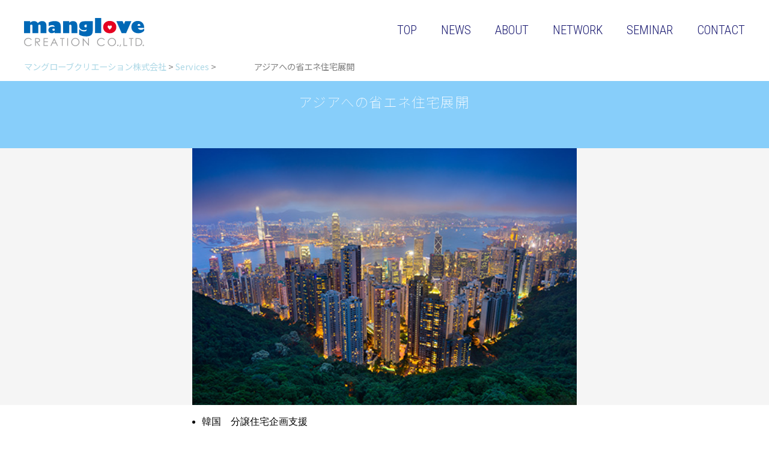

--- FILE ---
content_type: text/html; charset=UTF-8
request_url: https://manglove.com/services/%E3%82%A2%E3%82%B7%E3%82%99%E3%82%A2%E3%81%B8%E3%81%AE%E7%9C%81%E3%82%A8%E3%83%8D%E4%BD%8F%E5%AE%85%E5%B1%95
body_size: 8024
content:
<!DOCTYPE html>
<html lang="jp">

<head prefix="og: http://ogp.me/ns# fb: http://ogp.me/ns/fb# article: http://ogp.me/ns/article#">
    <meta charset="UTF-8">
    <meta name="Author" content="Manglove Creation Co., Ltd.">
    <meta name="description" content="よりよい住環境と社会をつくるイノベーションファーム">
    <meta name="format-detection" content="telephone=no,address=no,email=no">
    <meta name="viewport" content="width=device-width, user-scalable=no">
    <meta name="apple-mobile-web-app-capable" content="yes">
    <!--OGP記述-->
    <meta property="og:title" content="マングローブクリエーション株式会社">
    <meta property="og:type" content="website">
    <meta property="og:description" content="よりよい住環境と社会をつくるイノベーションファーム">
    <meta property="og:image" content="http://www.manglove.com/img/bg_TOP_thumb.jpg">
    <meta property="og:url" content="http://www.manglove.com">
    <title>マングローブクリエーション株式会社  &raquo; Blog Archive   &raquo; アジアへの省エネ住宅展開</title>
    <link rel="alternate" type="application/rss+xml" title="マングローブクリエーション株式会社 RSSフィード"
          href="https://manglove.com/feed">
    <!--ファビコン-->
    <link rel="shortcut icon" type="image/vnd.microsoft.icon"
          href="https://manglove.com/wp-content/themes/manglove/img/man_fav.ico">
    <!--ホームアイコン記述-->
    <link rel="apple-touch-icon" href="http://www.manglove.com/img/man_icon.png">
    <link rel="apple-touch-icon-precomposed" href="http://www.manglove.com/img/man_icon.png">

    <link rel="stylesheet" href="https://manglove.com/wp-content/themes/manglove/style.css">
    <!--日本語フォント-->
    <link rel="stylesheet" type="text/css" href="https://fonts.googleapis.com/earlyaccess/notosansjp.css">
    <!--欧文フォント-->
    <link rel="stylesheet" type="text/css" href="https://fonts.googleapis.com/css?family=Roboto+Condensed:300,400,700">
    <!--magnific-popup読み込み-->
            <!--slicknav読み込み-->
            <!--midnight.jquery読み込み-->
    
    <link rel='dns-prefetch' href='//s.w.org' />
		<script type="text/javascript">
			window._wpemojiSettings = {"baseUrl":"https:\/\/s.w.org\/images\/core\/emoji\/13.0.0\/72x72\/","ext":".png","svgUrl":"https:\/\/s.w.org\/images\/core\/emoji\/13.0.0\/svg\/","svgExt":".svg","source":{"concatemoji":"https:\/\/manglove.com\/wp-includes\/js\/wp-emoji-release.min.js?ver=5.5.17"}};
			!function(e,a,t){var n,r,o,i=a.createElement("canvas"),p=i.getContext&&i.getContext("2d");function s(e,t){var a=String.fromCharCode;p.clearRect(0,0,i.width,i.height),p.fillText(a.apply(this,e),0,0);e=i.toDataURL();return p.clearRect(0,0,i.width,i.height),p.fillText(a.apply(this,t),0,0),e===i.toDataURL()}function c(e){var t=a.createElement("script");t.src=e,t.defer=t.type="text/javascript",a.getElementsByTagName("head")[0].appendChild(t)}for(o=Array("flag","emoji"),t.supports={everything:!0,everythingExceptFlag:!0},r=0;r<o.length;r++)t.supports[o[r]]=function(e){if(!p||!p.fillText)return!1;switch(p.textBaseline="top",p.font="600 32px Arial",e){case"flag":return s([127987,65039,8205,9895,65039],[127987,65039,8203,9895,65039])?!1:!s([55356,56826,55356,56819],[55356,56826,8203,55356,56819])&&!s([55356,57332,56128,56423,56128,56418,56128,56421,56128,56430,56128,56423,56128,56447],[55356,57332,8203,56128,56423,8203,56128,56418,8203,56128,56421,8203,56128,56430,8203,56128,56423,8203,56128,56447]);case"emoji":return!s([55357,56424,8205,55356,57212],[55357,56424,8203,55356,57212])}return!1}(o[r]),t.supports.everything=t.supports.everything&&t.supports[o[r]],"flag"!==o[r]&&(t.supports.everythingExceptFlag=t.supports.everythingExceptFlag&&t.supports[o[r]]);t.supports.everythingExceptFlag=t.supports.everythingExceptFlag&&!t.supports.flag,t.DOMReady=!1,t.readyCallback=function(){t.DOMReady=!0},t.supports.everything||(n=function(){t.readyCallback()},a.addEventListener?(a.addEventListener("DOMContentLoaded",n,!1),e.addEventListener("load",n,!1)):(e.attachEvent("onload",n),a.attachEvent("onreadystatechange",function(){"complete"===a.readyState&&t.readyCallback()})),(n=t.source||{}).concatemoji?c(n.concatemoji):n.wpemoji&&n.twemoji&&(c(n.twemoji),c(n.wpemoji)))}(window,document,window._wpemojiSettings);
		</script>
		<style type="text/css">
img.wp-smiley,
img.emoji {
	display: inline !important;
	border: none !important;
	box-shadow: none !important;
	height: 1em !important;
	width: 1em !important;
	margin: 0 .07em !important;
	vertical-align: -0.1em !important;
	background: none !important;
	padding: 0 !important;
}
</style>
	<link rel='stylesheet' id='magnific-popup-css'  href='https://manglove.com/wp-content/themes/manglove/css/magnific-popup.css?ver=1.0' type='text/css' media='all' />
<link rel='stylesheet' id='slicknav-css'  href='https://manglove.com/wp-content/themes/manglove/css/slicknav.css?ver=1.0' type='text/css' media='all' />
<link rel='stylesheet' id='wp-block-library-css'  href='https://manglove.com/wp-includes/css/dist/block-library/style.min.css?ver=5.5.17' type='text/css' media='all' />
<link rel='stylesheet' id='contact-form-7-css'  href='https://manglove.com/wp-content/plugins/contact-form-7/includes/css/styles.css?ver=5.1.1' type='text/css' media='all' />
<link rel='stylesheet' id='sanitize-css'  href='https://manglove.com/wp-content/themes/manglove/css/sanitize.css?ver=1.0' type='text/css' media='' />
<link rel='stylesheet' id='styles-css'  href='https://manglove.com/wp-content/themes/manglove/style.css?ver=1.0' type='text/css' media='' />
<link rel='stylesheet' id='tablepress-default-css'  href='https://manglove.com/wp-content/plugins/tablepress/css/default.min.css?ver=1.8' type='text/css' media='all' />
<link rel='stylesheet' id='fancybox-css'  href='https://manglove.com/wp-content/plugins/easy-fancybox/css/jquery.fancybox.1.3.23.min.css' type='text/css' media='screen' />
<link rel='stylesheet' id='jquery-lazyloadxt-spinner-css-css'  href='//manglove.com/wp-content/plugins/a3-lazy-load/assets/css/jquery.lazyloadxt.spinner.css?ver=5.5.17' type='text/css' media='all' />
<script type='text/javascript' src='https://manglove.com/wp-includes/js/jquery/jquery.js?ver=1.12.4-wp' id='jquery-core-js'></script>
<link rel="https://api.w.org/" href="https://manglove.com/wp-json/" /><link rel="EditURI" type="application/rsd+xml" title="RSD" href="https://manglove.com/xmlrpc.php?rsd" />
<link rel="wlwmanifest" type="application/wlwmanifest+xml" href="https://manglove.com/wp-includes/wlwmanifest.xml" /> 
<link rel='next' title='省エネ建材の開発、流通' href='https://manglove.com/services/%e7%9c%81%e3%82%a8%e3%83%8d%e5%bb%ba%e6%9d%90%e3%81%ae%e9%96%8b%e7%99%ba%e3%80%81%e6%b5%81%e9%80%9a' />
<meta name="generator" content="WordPress 5.5.17" />
<link rel='shortlink' href='https://manglove.com/?p=247' />
<link rel="alternate" type="application/json+oembed" href="https://manglove.com/wp-json/oembed/1.0/embed?url=https%3A%2F%2Fmanglove.com%2Fservices%2F%25e3%2582%25a2%25e3%2582%25b7%25e3%2582%2599%25e3%2582%25a2%25e3%2581%25b8%25e3%2581%25ae%25e7%259c%2581%25e3%2582%25a8%25e3%2583%258d%25e4%25bd%258f%25e5%25ae%2585%25e5%25b1%2595" />
<link rel="alternate" type="text/xml+oembed" href="https://manglove.com/wp-json/oembed/1.0/embed?url=https%3A%2F%2Fmanglove.com%2Fservices%2F%25e3%2582%25a2%25e3%2582%25b7%25e3%2582%2599%25e3%2582%25a2%25e3%2581%25b8%25e3%2581%25ae%25e7%259c%2581%25e3%2582%25a8%25e3%2583%258d%25e4%25bd%258f%25e5%25ae%2585%25e5%25b1%2595&#038;format=xml" />

<!-- BEGIN: WP Social Bookmarking Light HEAD --><script>
    (function (d, s, id) {
        var js, fjs = d.getElementsByTagName(s)[0];
        if (d.getElementById(id)) return;
        js = d.createElement(s);
        js.id = id;
        js.src = "//connect.facebook.net/en_US/sdk.js#xfbml=1&version=v2.7";
        fjs.parentNode.insertBefore(js, fjs);
    }(document, 'script', 'facebook-jssdk'));
</script>
<style type="text/css">
</style>
<!-- END: WP Social Bookmarking Light HEAD -->


</head>

<body class="services-template-default single single-services postid-247">
<div id="wrap">
    <!--header-->
    <header id="head-02">
        <a href="/" title="manglove creation">
            <div class="logo-02"></div>
        </a>

        <!--navi-->
        <div class="menu-menu_sample-container"><ul id="menu-02" class="menu"><li id="menu-item-83" class="homeLink menu-item menu-item-type-post_type menu-item-object-page menu-item-home menu-num-1 menu-item-first menu-item-83"><a href="https://manglove.com/">TOP</a></li>
<li id="menu-item-54" class="menu-item menu-item-type-post_type menu-item-object-page menu-num-2 menu-item-54"><a href="https://manglove.com/news">NEWS</a></li>
<li id="menu-item-35" class="menu-item menu-item-type-post_type menu-item-object-page menu-num-3 menu-item-35"><a href="https://manglove.com/about">ABOUT</a></li>
<li id="menu-item-34" class="menu-item menu-item-type-post_type menu-item-object-page menu-num-4 menu-item-34"><a href="https://manglove.com/network">NETWORK</a></li>
<li id="menu-item-673" class="menu-item menu-item-type-post_type menu-item-object-post menu-num-5 menu-item-673"><a href="https://manglove.com/news/shijyu-study.html">SEMINAR</a></li>
<li id="menu-item-33" class="menu-item menu-item-type-post_type menu-item-object-page menu-num-6 menu-item-last menu-item-33"><a href="https://manglove.com/contact">CONTACT</a></li>
</ul></div>        <!--navi-->

    </header>
    <!--header-->

    <div class="breadcrumbs">
        <!-- Breadcrumb NavXT 6.2.1 -->
<span property="itemListElement" typeof="ListItem"><a property="item" typeof="WebPage" title="Go to マングローブクリエーション株式会社." href="https://manglove.com" class="home"><span property="name">マングローブクリエーション株式会社</span></a><meta property="position" content="1"></span> &gt; <span property="itemListElement" typeof="ListItem"><a property="item" typeof="WebPage" title="Go to Services." href="https://manglove.com/services" class="post post-services-archive"><span property="name">Services</span></a><meta property="position" content="2"></span> &gt; <span class="post post-services current-item">アジアへの省エネ住宅展開</span>    </div>

    <article class="news-detail">
    <div class="news-title-area">
        <h2>アジアへの省エネ住宅展開</h2>
    </div>
    <div class="news-content">
        <div class="news-photo-area">
            <img width="500" height="334" src="//manglove.com/wp-content/plugins/a3-lazy-load/assets/images/lazy_placeholder.gif" data-lazy-type="image" data-src="https://manglove.com/wp-content/uploads/2017/06/service_08.jpg" class="lazy lazy-hidden attachment-post-thumbnail size-post-thumbnail wp-post-image" alt="" loading="lazy" srcset="" data-srcset="https://manglove.com/wp-content/uploads/2017/06/service_08.jpg 500w, https://manglove.com/wp-content/uploads/2017/06/service_08-300x200.jpg 300w" sizes="(max-width: 500px) 100vw, 500px" /><noscript><img width="500" height="334" src="https://manglove.com/wp-content/uploads/2017/06/service_08.jpg" class="attachment-post-thumbnail size-post-thumbnail wp-post-image" alt="" loading="lazy" srcset="https://manglove.com/wp-content/uploads/2017/06/service_08.jpg 500w, https://manglove.com/wp-content/uploads/2017/06/service_08-300x200.jpg 300w" sizes="(max-width: 500px) 100vw, 500px" /></noscript>        </div>
        <ul>
<li>韓国　分譲住宅企画支援</li>
</ul>
<p>韓国での省エネ住宅普及を目指すメンバーと連携し、韓国での省エネ住宅普及に務めています。韓国からの省エネ住宅視察、体感希望者の受け入れ、現地分譲地での住宅プランニング、現地施工指導などを行っています。</p>
<p>&nbsp;</p>
<p><a href="https://manglove.com/wp-content/uploads/2017/08/Service_01_01.jpg"><img loading="lazy" class="lazy lazy-hidden aligncenter wp-image-421 size-medium" src="//manglove.com/wp-content/plugins/a3-lazy-load/assets/images/lazy_placeholder.gif" data-lazy-type="image" data-src="https://manglove.com/wp-content/uploads/2017/08/Service_01_01-300x188.jpg" alt="" width="300" height="188" srcset="" data-srcset="https://manglove.com/wp-content/uploads/2017/08/Service_01_01-300x188.jpg 300w, https://manglove.com/wp-content/uploads/2017/08/Service_01_01.jpg 708w" sizes="(max-width: 300px) 100vw, 300px" /><noscript><img loading="lazy" class="aligncenter wp-image-421 size-medium" src="https://manglove.com/wp-content/uploads/2017/08/Service_01_01-300x188.jpg" alt="" width="300" height="188" srcset="https://manglove.com/wp-content/uploads/2017/08/Service_01_01-300x188.jpg 300w, https://manglove.com/wp-content/uploads/2017/08/Service_01_01.jpg 708w" sizes="(max-width: 300px) 100vw, 300px" /></noscript></a></p>
<p>&nbsp;</p>
<ul>
<li>中国　断熱改修支援</li>
</ul>
<p>中国の資産家の方の委託で断熱改修事業を進めています。現地視察から施工対応まで当初は代行型で実施、最終的には現地での施工人員を育成してスピーディーに改修対応ができるようなスキームを構築中。</p>
<p><a href="https://manglove.com/wp-content/uploads/2017/08/Service_01_02.jpg"><img loading="lazy" class="lazy lazy-hidden aligncenter wp-image-422 size-medium" src="//manglove.com/wp-content/plugins/a3-lazy-load/assets/images/lazy_placeholder.gif" data-lazy-type="image" data-src="https://manglove.com/wp-content/uploads/2017/08/Service_01_02-300x184.jpg" alt="" width="300" height="184" srcset="" data-srcset="https://manglove.com/wp-content/uploads/2017/08/Service_01_02-300x184.jpg 300w, https://manglove.com/wp-content/uploads/2017/08/Service_01_02.jpg 708w" sizes="(max-width: 300px) 100vw, 300px" /><noscript><img loading="lazy" class="aligncenter wp-image-422 size-medium" src="https://manglove.com/wp-content/uploads/2017/08/Service_01_02-300x184.jpg" alt="" width="300" height="184" srcset="https://manglove.com/wp-content/uploads/2017/08/Service_01_02-300x184.jpg 300w, https://manglove.com/wp-content/uploads/2017/08/Service_01_02.jpg 708w" sizes="(max-width: 300px) 100vw, 300px" /></noscript></a></p>
<p>&nbsp;</p>
<p><a href="https://manglove.com/wp-content/uploads/2017/08/Service_01_03.jpg"><img loading="lazy" class="lazy lazy-hidden aligncenter wp-image-423 size-medium" src="//manglove.com/wp-content/plugins/a3-lazy-load/assets/images/lazy_placeholder.gif" data-lazy-type="image" data-src="https://manglove.com/wp-content/uploads/2017/08/Service_01_03-300x225.jpg" alt="" width="300" height="225" srcset="" data-srcset="https://manglove.com/wp-content/uploads/2017/08/Service_01_03-300x225.jpg 300w, https://manglove.com/wp-content/uploads/2017/08/Service_01_03.jpg 706w" sizes="(max-width: 300px) 100vw, 300px" /><noscript><img loading="lazy" class="aligncenter wp-image-423 size-medium" src="https://manglove.com/wp-content/uploads/2017/08/Service_01_03-300x225.jpg" alt="" width="300" height="225" srcset="https://manglove.com/wp-content/uploads/2017/08/Service_01_03-300x225.jpg 300w, https://manglove.com/wp-content/uploads/2017/08/Service_01_03.jpg 706w" sizes="(max-width: 300px) 100vw, 300px" /></noscript></a></p>
<div class='wp_social_bookmarking_light'>        <div class="wsbl_twitter"><a href="https://twitter.com/share" class="twitter-share-button" data-url="https://manglove.com/services/%e3%82%a2%e3%82%b7%e3%82%99%e3%82%a2%e3%81%b8%e3%81%ae%e7%9c%81%e3%82%a8%e3%83%8d%e4%bd%8f%e5%ae%85%e5%b1%95" data-text="アジアへの省エネ住宅展開" data-lang="ja">Tweet</a></div>        <div class="wsbl_facebook_like"><div id="fb-root"></div><fb:like href="https://manglove.com/services/%e3%82%a2%e3%82%b7%e3%82%99%e3%82%a2%e3%81%b8%e3%81%ae%e7%9c%81%e3%82%a8%e3%83%8d%e4%bd%8f%e5%ae%85%e5%b1%95" layout="button_count" action="like" width="100" share="true" show_faces="false" ></fb:like></div>        <div class="wsbl_google_plus_one"><g:plusone size="medium" annotation="none" href="https://manglove.com/services/%e3%82%a2%e3%82%b7%e3%82%99%e3%82%a2%e3%81%b8%e3%81%ae%e7%9c%81%e3%82%a8%e3%83%8d%e4%bd%8f%e5%ae%85%e5%b1%95" ></g:plusone></div>        <div class="wsbl_hatena_button"><a href="//b.hatena.ne.jp/entry/https://manglove.com/services/%e3%82%a2%e3%82%b7%e3%82%99%e3%82%a2%e3%81%b8%e3%81%ae%e7%9c%81%e3%82%a8%e3%83%8d%e4%bd%8f%e5%ae%85%e5%b1%95" class="hatena-bookmark-button" data-hatena-bookmark-title="アジアへの省エネ住宅展開" data-hatena-bookmark-layout="standard-balloon" title="このエントリーをはてなブックマークに追加"> <img class="lazy lazy-hidden" src="//manglove.com/wp-content/plugins/a3-lazy-load/assets/images/lazy_placeholder.gif" data-lazy-type="image" data-src="//b.hatena.ne.jp/images/entry-button/button-only@2x.png" alt="このエントリーをはてなブックマークに追加" width="20" height="20" style="border: none;" /><noscript><img src="//b.hatena.ne.jp/images/entry-button/button-only@2x.png" alt="このエントリーをはてなブックマークに追加" width="20" height="20" style="border: none;" /></noscript></a><script type="text/javascript" src="//b.hatena.ne.jp/js/bookmark_button.js" charset="utf-8" async="async"></script></div>        <div class="wsbl_pocket"><a href="https://getpocket.com/save" class="pocket-btn" data-lang="en" data-save-url="https://manglove.com/services/%e3%82%a2%e3%82%b7%e3%82%99%e3%82%a2%e3%81%b8%e3%81%ae%e7%9c%81%e3%82%a8%e3%83%8d%e4%bd%8f%e5%ae%85%e5%b1%95" data-pocket-count="none" data-pocket-align="left" >Pocket</a><script type="text/javascript">!function(d,i){if(!d.getElementById(i)){var j=d.createElement("script");j.id=i;j.src="https://widgets.getpocket.com/v1/j/btn.js?v=1";var w=d.getElementById(i);d.body.appendChild(j);}}(document,"pocket-btn-js");</script></div>        <div class="wsbl_line"><a href='http://line.me/R/msg/text/?%E3%82%A2%E3%82%B7%E3%82%99%E3%82%A2%E3%81%B8%E3%81%AE%E7%9C%81%E3%82%A8%E3%83%8D%E4%BD%8F%E5%AE%85%E5%B1%95%E9%96%8B%0D%0Ahttps%3A%2F%2Fmanglove.com%2Fservices%2F%25e3%2582%25a2%25e3%2582%25b7%25e3%2582%2599%25e3%2582%25a2%25e3%2581%25b8%25e3%2581%25ae%25e7%259c%2581%25e3%2582%25a8%25e3%2583%258d%25e4%25bd%258f%25e5%25ae%2585%25e5%25b1%2595' title='LINEで送る' rel=nofollow class='wp_social_bookmarking_light_a' ><img src="//manglove.com/wp-content/plugins/a3-lazy-load/assets/images/lazy_placeholder.gif" data-lazy-type="image" data-src='https://manglove.com/wp-content/plugins/wp-social-bookmarking-light/public/images/line88x20.png' alt='LINEで送る' title='LINEで送る' width='88' height='20' class='lazy lazy-hidden wp_social_bookmarking_light_img' /><noscript><img src='https://manglove.com/wp-content/plugins/wp-social-bookmarking-light/public/images/line88x20.png' alt='LINEで送る' title='LINEで送る' width='88' height='20' class='wp_social_bookmarking_light_img' /></noscript></a></div></div>
<br class='wp_social_bookmarking_light_clear' />
    </div>
    <a class="btn" href="javascript:history.back()">戻る</a>
    </article>
<footer id="foot">
        <a>Copyright © manglove creation All rights reserved</a>
</footer>

<p id="page-top"><a href="#top-bg" class="arrow triangle"></a></p>


</div>


<!-- BEGIN: WP Social Bookmarking Light FOOTER -->    <script>!function(d,s,id){var js,fjs=d.getElementsByTagName(s)[0],p=/^http:/.test(d.location)?'http':'https';if(!d.getElementById(id)){js=d.createElement(s);js.id=id;js.src=p+'://platform.twitter.com/widgets.js';fjs.parentNode.insertBefore(js,fjs);}}(document, 'script', 'twitter-wjs');</script>    <script src="https://apis.google.com/js/platform.js" async defer>
        {lang: "en-US"}
    </script><!-- END: WP Social Bookmarking Light FOOTER -->
<script type='text/javascript' src='https://manglove.com/wp-content/themes/manglove/js/jquery.magnific-popup.min.js?ver=5.5.17' id='magnific-popup-js'></script>
<script type='text/javascript' src='https://manglove.com/wp-content/themes/manglove/js/jquery.slicknav.min.js?ver=5.5.17' id='slicknav-js'></script>
<script type='text/javascript' src='https://manglove.com/wp-content/themes/manglove/js/midnight.jquery.js?ver=5.5.17' id='midnight.jquery-js'></script>
<script type='text/javascript' id='contact-form-7-js-extra'>
/* <![CDATA[ */
var wpcf7 = {"apiSettings":{"root":"https:\/\/manglove.com\/wp-json\/contact-form-7\/v1","namespace":"contact-form-7\/v1"}};
/* ]]> */
</script>
<script type='text/javascript' src='https://manglove.com/wp-content/plugins/contact-form-7/includes/js/scripts.js?ver=5.1.1' id='contact-form-7-js'></script>
<script type='text/javascript' src='https://manglove.com/wp-content/themes/manglove/js/desvg.js?ver=1.1' id='desvg-js'></script>
<script type='text/javascript' src='https://manglove.com/wp-content/plugins/easy-fancybox/js/jquery.fancybox.1.3.23.min.js' id='jquery-fancybox-js'></script>
<script type='text/javascript' id='jquery-fancybox-js-after'>
var fb_timeout, fb_opts={'overlayShow':true,'hideOnOverlayClick':true,'showCloseButton':true,'margin':20,'centerOnScroll':false,'enableEscapeButton':true,'autoScale':true };
if(typeof easy_fancybox_handler==='undefined'){
var easy_fancybox_handler=function(){
jQuery('.nofancybox,a.wp-block-file__button,a.pin-it-button,a[href*="pinterest.com/pin/create"],a[href*="facebook.com/share"],a[href*="twitter.com/share"]').addClass('nolightbox');
/* IMG */
var fb_IMG_select='a[href*=".jpg"]:not(.nolightbox,li.nolightbox>a),area[href*=".jpg"]:not(.nolightbox),a[href*=".jpeg"]:not(.nolightbox,li.nolightbox>a),area[href*=".jpeg"]:not(.nolightbox),a[href*=".png"]:not(.nolightbox,li.nolightbox>a),area[href*=".png"]:not(.nolightbox),a[href*=".webp"]:not(.nolightbox,li.nolightbox>a),area[href*=".webp"]:not(.nolightbox)';
jQuery(fb_IMG_select).addClass('fancybox image');
var fb_IMG_sections=jQuery('.gallery,.wp-block-gallery,.tiled-gallery');
fb_IMG_sections.each(function(){jQuery(this).find(fb_IMG_select).attr('rel','gallery-'+fb_IMG_sections.index(this));});
jQuery('a.fancybox,area.fancybox,li.fancybox a').each(function(){jQuery(this).fancybox(jQuery.extend({},fb_opts,{'transitionIn':'elastic','easingIn':'easeOutBack','transitionOut':'elastic','easingOut':'easeInBack','opacity':false,'hideOnContentClick':false,'titleShow':true,'titlePosition':'over','titleFromAlt':true,'showNavArrows':true,'enableKeyboardNav':true,'cyclic':false}))});};
jQuery('a.fancybox-close').on('click',function(e){e.preventDefault();jQuery.fancybox.close()});
};
var easy_fancybox_auto=function(){setTimeout(function(){jQuery('#fancybox-auto').trigger('click')},1000);};
jQuery(easy_fancybox_handler);jQuery(document).on('post-load',easy_fancybox_handler);
jQuery(easy_fancybox_auto);
</script>
<script type='text/javascript' src='https://manglove.com/wp-content/plugins/easy-fancybox/js/jquery.easing.1.4.1.min.js' id='jquery-easing-js'></script>
<script type='text/javascript' src='https://manglove.com/wp-content/plugins/easy-fancybox/js/jquery.mousewheel.3.1.13.min.js' id='jquery-mousewheel-js'></script>
<script type='text/javascript' id='jquery-lazyloadxt-js-extra'>
/* <![CDATA[ */
var a3_lazyload_params = {"apply_images":"1","apply_videos":"1"};
/* ]]> */
</script>
<script type='text/javascript' src='//manglove.com/wp-content/plugins/a3-lazy-load/assets/js/jquery.lazyloadxt.extra.min.js?ver=1.9.2' id='jquery-lazyloadxt-js'></script>
<script type='text/javascript' src='//manglove.com/wp-content/plugins/a3-lazy-load/assets/js/jquery.lazyloadxt.srcset.min.js?ver=1.9.2' id='jquery-lazyloadxt-srcset-js'></script>
<script type='text/javascript' id='jquery-lazyloadxt-extend-js-extra'>
/* <![CDATA[ */
var a3_lazyload_extend_params = {"edgeY":"0"};
/* ]]> */
</script>
<script type='text/javascript' src='//manglove.com/wp-content/plugins/a3-lazy-load/assets/js/jquery.lazyloadxt.extend.js?ver=1.9.2' id='jquery-lazyloadxt-extend-js'></script>
<script type='text/javascript' src='https://manglove.com/wp-includes/js/wp-embed.min.js?ver=5.5.17' id='wp-embed-js'></script>
<!--social-button-for-home-->
<script>
/* DOMの読み込み完了後に処理 */
    if(window.addEventListener) {
        window.addEventListener( "load" , shareButtonReadSyncer, false );
    }else{
        window.attachEvent( "onload", shareButtonReadSyncer );
    }

    /* シェアボタンを読み込む関数 */
    function shareButtonReadSyncer(){

    // 遅延ロードする場合は次の行と、終わりの方にある行のコメント(//)を外す
    // setTimeout(function(){

    // Twitter (オリジナルボタンを使用するので、コメントアウトして無効化)
    // window.twttr=(function(d,s,id){var js,fjs=d.getElementsByTagName(s)[0],t=window.twttr||{};if(d.getElementById(id))return;js=d.createElement(s);js.id=id;js.src="https://platform.twitter.com/widgets.js";fjs.parentNode.insertBefore(js,fjs);t._e=[];t.ready=function(f){t._e.push(f);};return t;}(document,"script","twitter-wjs"));

    // Facebook
    (function(d, s, id) {
        var js, fjs = d.getElementsByTagName(s)[0];
        if (d.getElementById(id)) return;
        js = d.createElement(s); js.id = id;
        js.src = "//connect.facebook.net/ja_JP/sdk.js#xfbml=1&version=v2.0";
        fjs.parentNode.insertBefore(js, fjs);
    }(document, 'script', 'facebook-jssdk'));

    // Google+
    var scriptTag = document.createElement("script");
    scriptTag.type = "text/javascript"
    scriptTag.src = "https://apis.google.com/js/platform.js";
    scriptTag.async = true;
    document.getElementsByTagName("head")[0].appendChild(scriptTag);

    // はてなブックマーク
    var scriptTag = document.createElement("script");
    scriptTag.type = "text/javascript"
    scriptTag.src = "https://b.st-hatena.com/js/bookmark_button.js";
    scriptTag.async = true;
    document.getElementsByTagName("head")[0].appendChild(scriptTag);

    // pocket
    (!function(d,i){if(!d.getElementById(i)){var j=d.createElement("script");j.id=i;j.src="https://widgets.getpocket.com/v1/j/btn.js?v=1";var w=d.getElementById(i);d.body.appendChild(j);}}(document,"pocket-btn-js"));

    //},5000);	//ページを開いて5秒後(5,000ミリ秒後)にシェアボタンを読み込む

    }
</script>
<!--magnific-popup-->
<script>
    jQuery(function () {
        jQuery('.popup').magnificPopup({
            type: 'inline',
            preloader: false,
            removalDelay: 600,
            callbacks: {
                beforeOpen: function() {
                    // mfp-with-anim クラスをマークアップに追加
                    this.st.image.markup = this.st.image.markup.replace('mfp-figure', 'mfp-figure mfp-with-anim');
                    this.st.mainClass = this.st.el.attr('data-effect');
                }
            },
            closeOnContentClick: true,
            midClick: true // allow opening popup on middle mouse click.
        });
        //閉じるリンクの設定
        jQuery(document).on('click', '.popup-modal-dismiss', function (e) {
            e.preventDefault();
            jQuery.magnificPopup.close();
        });
    });
</script>
<!--slicknav-->
<script>
    jQuery(function () {
        jQuery('#menu').slicknav({
            label: '',
            prependTo: '#head'
        });
    });
    jQuery(function () {
        jQuery('#menu-02').slicknav({
            label: '',
            prependTo: '#head-02'
        });
    });
</script>
<!--midnight.jquery-->
<script>
    jQuery(document).ready(function () {
        jQuery('#head-virtual').midnight();
    });
</script>

<script>
    jQuery(function () {
        var topBtn = jQuery("#page-top");
        topBtn.hide();
        //スクロールが100に達したらボタン表示
        jQuery(window).scroll(function () {
            if (jQuery(this).scrollTop() > 90) {
                topBtn.fadeIn();
            } else {
                topBtn.fadeOut();
            }
        });
        //スクロールしてトップ
        topBtn.click(function () {
            jQuery("body,html").animate({
                scrollTop: 0
            }, 500);
            return false;
        });
    });
</script>
</body>

</html>

--- FILE ---
content_type: text/html; charset=utf-8
request_url: https://accounts.google.com/o/oauth2/postmessageRelay?parent=https%3A%2F%2Fmanglove.com&jsh=m%3B%2F_%2Fscs%2Fabc-static%2F_%2Fjs%2Fk%3Dgapi.lb.en.OE6tiwO4KJo.O%2Fd%3D1%2Frs%3DAHpOoo_Itz6IAL6GO-n8kgAepm47TBsg1Q%2Fm%3D__features__
body_size: 160
content:
<!DOCTYPE html><html><head><title></title><meta http-equiv="content-type" content="text/html; charset=utf-8"><meta http-equiv="X-UA-Compatible" content="IE=edge"><meta name="viewport" content="width=device-width, initial-scale=1, minimum-scale=1, maximum-scale=1, user-scalable=0"><script src='https://ssl.gstatic.com/accounts/o/2580342461-postmessagerelay.js' nonce="ctiEJAn6Cm5DRJvnjJPAiA"></script></head><body><script type="text/javascript" src="https://apis.google.com/js/rpc:shindig_random.js?onload=init" nonce="ctiEJAn6Cm5DRJvnjJPAiA"></script></body></html>

--- FILE ---
content_type: text/css
request_url: https://manglove.com/wp-content/themes/manglove/style.css
body_size: 8725
content:
@import url("css/sanitize.css");

/*
Theme Name:manglove
Theme URI:
Description:
Version:
Author:
Author URI:
*/

/*全体記述*/

html,
body {
    margin: 0;
    padding: 0;
    width: 100%;
    height: 100%;
}

h2 {
    font-family: "Noto Sans JP", sans-serif;
    font-size: 1.1em;
    font-weight: 400;
    letter-spacing: 0.1em;
    font-feature-settings: "palt" 1;
}

p {
    font-family: "Noto Sans JP", sans-serif;
    font-weight: 200;
    font-size: 1em;
    line-height: 2em;
    letter-spacing: 0.1em;
    font-feature-settings: "palt" 1;
    display: inline-block;
}

#wrap {
    width: 100%;
    height: 100%;
}

/*******************************
* header記述 *
********************************/

/*header.php*/

#head {
    position: fixed;
    width: 100%;
    height: 100px;
    z-index: 1000;
}

#menu {
    display: flex;
    align-items: center;
    list-style: none;
    justify-content: flex-end;
    margin-top: 35px;
}

#menu li:first-child {
    margin-right: 0;
}

#menu li {
    font-family: 'Roboto Condensed', sans-serif;
    font-size: 1.3em;
    font-weight: 300;
    padding-right: 40px;
}

/*section01 ヘッダー*/

.midnightHeader.section01 .logo {
    background: rgba(0, 0, 0, 0) url("img/manglove_logo.svg") no-repeat scroll 0 0;
    background-size: 200px;
    display: inline-block;
    overflow: hidden;
    width: 200px;
    height: 50px;
    margin: 30px 20px 20px 40px;
    text-indent: 100%;
    white-space: nowrap;
    overflow: hidden;
    float: left;
}

.midnightHeader.section01 #menu li a {
    color: white;
    text-decoration: none;
    text-shadow: 1px 1px 4px gray;
}

/*section02 ヘッダー*/

.midnightHeader.section02 .logo {
    background: rgba(0, 0, 0, 0) url("img/manglove_logo_02.svg") no-repeat scroll 0 0;
    background-size: 200px;
    display: inline-block;
    overflow: hidden;
    width: 200px;
    height: 50px;
    margin: 30px 20px 20px 40px;
    text-indent: 100%;
    white-space: nowrap;
    overflow: hidden;
    float: left;
}

.midnightHeader.section02 {
    background-color: rgba(255, 255, 255, 0.8);
}

.midnightHeader.section02 #menu li a {
    color: midnightblue;
    text-decoration: none;
}

/*header-2.php*/

#head-02 {
    position: relative;
    width: 100%;
    height: 100px;
    z-index: 1000;
}

.logo-02 {
    background: rgba(0, 0, 0, 0) url("img/manglove_logo_02.svg") no-repeat scroll 0 0;
    background-size: 200px;
    display: inline-block;
    overflow: hidden;
    width: 200px;
    height: 50px;
    margin: 30px 20px 20px 40px;
    text-indent: 100%;
    white-space: nowrap;
    overflow: hidden;
    float: left;
}

#menu-02 {
    display: flex;
    align-items: center;
    list-style: none;
    justify-content: flex-end;
    margin-top: 35px;
    float: right;
}

#menu-02 li {
    font-family: 'Roboto Condensed', sans-serif;
    font-size: 1.3em;
    font-weight: 300;
    padding-right: 40px;
}

#menu-02 li a {
    color: midnightblue;
    text-decoration: none;
}

/*menuガイド*/

.active a {
    padding-bottom: 10px;
    border-bottom: solid;
    border-bottom-width: 3px;
    border-color: lightgray;
}

/*slicknav_menu*/

.slicknav_menu {
    display: none;
}

/*******************************
* contents記述 *
********************************/

/*トップページ背景*/

#top-bg {
    top: 0;
    position: relative;
    width: 100%;
    height: 65vw;
    background: url(img/bg_TOP.jpg) no-repeat center;
    background-size: 100% auto;
}

/*ABOUTページ背景*/

.img-about {
    position: relative;
    width: 100%;
    height: 45vw;
    background-image: url(img/bg_ABOUT.jpg);
    background-repeat: no-repeat;
    background-position: center;
    background-size: cover;
    display: table;
}

/*ABOUTページ背景色ベタ重ね*/

.img-about:before {
    z-index: 0;
    content: "";
    display: block;
    position: absolute;
    top: 0;
    left: 0;
    right: 0;
    bottom: 0;
    background-color: rgba(0, 51, 102, 0.5);
    margin: 5%;
}

/*NETWORKページ背景*/

.img-network {
    position: relative;
    width: 100%;
    height: 40vw;
    background-image: url(img/bg_NETWORK.jpg);
    background-repeat: no-repeat;
    background-position: 50% 40%;
    background-size: cover;
    display: table;
}

/*CONTACTページ背景*/

.img-contact {
    position: relative;
    width: 100%;
    height: 40vw;
    background-image: url(img/bg_CONTACT.jpg);
    background-repeat: no-repeat;
    background-position: 50% 20%;
    background-size: cover;
    display: table;
}

/*NEWSページ背景*/

.img-news {
    position: relative;
    width: 100%;
    height: 40vw;
    background-image: url(img/bg_NEWS.jpg);
    background-repeat: no-repeat;
    background-position: 50% 40%;
    background-size: cover;
    display: table;
}

/*セクション仕切り*/

.section {
    text-align: center;
    position: relative;
    width: 100%;
    height: 14vw;
    min-height: 4em;
    background-color: skyblue;
    margin-bottom: 1em;
}

/*要素大枠*/

.post {
    position: relative;
    padding: 5%;
    background-color: white;
}

/*要素大枠*/

.text-area {
    text-align: center;
    width: 100%;
}

/*コンテンツ内容*/

.element-area {
    height: auto;
    text-align: center;
    padding: 3%;
    width: 100%;
}

/*要素ボックス*/

.circle {
    display: flex;
    justify-content: center;

}

.circle-text {
    width: 350px;
    height: 350px;
    border-radius: 175px;
    background-color: whitesmoke;
    mix-blend-mode: multiply;
    position: relative;
    margin: -15px;
    padding: 35px;
}

.circle-text-box {
    position: relative;
    bottom: -20px;
}

.box {
    display: inline-block;
    text-align: center;
    width: 100%;
    height: auto;
    padding-top: 1em;
}

.box li {
    display: inline-block;
    margin-top: 1em;
    text-align: center;
}

.box li p {
    width: 250px;
    height: 250px;
    padding: 15px;
    background-color: whitesmoke;
    text-align: left;
    overflow-wrap: break-word;
    border-radius: 0 0 15px 15px;
}

.box-service li {
    margin: 0 27px 35px 27px;
    vertical-align: top;
}

.box-top li {
    cursor: pointer;
    cursor: hand;
}

.box-member li {
    width: 250px;
    margin: 0 27px 35px 27px;
    vertical-align: top;
    cursor: pointer;
    cursor: hand;
}

.box-member li p {
    height: auto;
    padding: 0;
}

/*要素ボックスイメージ*/

.box-img img {
    width: 150px;
    height: auto;
    border-radius: 75px;
    margin: 15px 0 15px 0;
    background-color: whitesmoke;
    text-indent: 100%;
    white-space: nowrap;
    overflow: hidden;
    position: relative;
}

.box-img-popup img{
    width: 150px;
    height: auto;
    border-radius: 75px;
    margin: 15px 0 15px 0;
    background-color: whitesmoke;
    text-indent: 100%;
    white-space: nowrap;
    overflow: hidden;
    position: relative;
}

.box-img-service {
    width: 250px;
    height: 160px;
    background-color: whitesmoke;
    border-radius: 15px 15px 0 0;
    background-repeat: no-repeat;
    background-position: center;
    background-size: cover;
}

.box-img-service .wp-post-image {
    position: relative;
    display: inline-block;
    width: 100%;
    border-radius: 15px 15px 0 0;
    height: auto;
}

.service-title {
    display: block;
    width: 250px;
    height: 60px;
}

.height-adjust {
    position: relative;
}

/*要素ボックスイメージ（TOP）*/

.box-news {
    position: relative;
    width: 250px;
    height: 180px;
    padding: 0;
    margin: 10px;
}

.post-image {
    width: 100%;
    height: 100%;
    overflow: hidden;
    position: absolute;
    background: black;
    background-repeat: no-repeat;
    background-position: center;
    background-size: cover;
}

.wp-post-image {
    position: relative;
    width: 100%;
    height: auto;
}

.box-news:hover {
    opacity: 0.9;

}

.news-top-title {
    position: absolute;
    bottom: 0;
    width: 100%;
    height: 80px;
    left: 0;
    background-color: skyblue;
    padding: 0.5em;
    opacity: 0.8;
}

.news-top-box {
    display: block;
    height: 100%;
}

.news-top-title a {
    color: #000000;
}

/*News-Activities*/

.activities {
    font-family: "Noto Sans JP", sans-serif;
}

.dataTables_wrapper {
    padding: 5%;
}

.dataTables_filter label input {
    background-color: black;
}

/* BLOG */

.section p, .section h2 ::after {
    color: skyblue;
    mix-blend-mode: color-dodge;
}

.box-blog {
    display: inline-block;
    text-align: center;
}

.box-blog li {
    display: inline-block;
    margin-top: 1em;
    text-align: center;
    position: relative;
    width: 300px;
    height: 420px;
    margin: 20px 20px 30px 20px;
}

.blog-area {
    width: 100%;
    left: 0;
    top: 0;
}

.blog-title {
    margin-bottom: 10px;
    display: block;
    color: black;
    text-decoration: none;
}

.blog-date {
    color: #000000;
    width: 100%;
    height: 1.5em;
    display: block;
    text-align: center;
    margin-bottom: 10px;
    bottom: 0;
}

.blog-img {
    display: block;
    overflow: hidden;
    width: 300px;
    height: 200px;
    margin-bottom: 10px;
}

.blog-img img {
    width: 100%;
}

.blog-text {
    font-size: 0.8em;
}

.text-continue {
    color: lightblue;
}



/*News-News*/

.news-news {
    padding: 5%;
}

/*News-Breadcrumbs*/

.breadcrumbs {
    padding: 0 2.8em 1em 2.8em;
    font-family: "Noto Sans JP", sans-serif;
    font-size: 0.9em;
    color: grey;
}

.breadcrumbs a:visited {
    color: lightblue;
}

.taxonomy.category, .post-services-archive {
    color: lightblue;
    padding: 0;
}

.breadcrumbs span .home {
    color: lightblue;
}

/* NEWS DETAIL */

.news-detail {
    position: relative;
    display: inline-block;
    margin: 0 auto;
    width: 100%;
}

.news-title-area {
    height: 7em;
    background-color: lightskyblue;
    vertical-align: text-bottom;
    position: relative;
}

.news-title-area h2 {
    position: absolute;
    width: 100%;
    text-align: center;
    color: white;
    top: 0.8em;
    font-size: 1.4em;
    font-weight: 100;
}

.news-title-area .date {
    position: absolute;
    font-size: 1em;
    width: 100%;
    text-align: center;
    color: white;
    top: 4.5em;
    padding: 0 2.8em 0 2.8em;
    font-weight: 100;
}

.news-photo-area {
    width: 100%;
    background-color: whitesmoke;
    text-align: center;
}

.news-detail .wp-post-image {
    position: relative;
    width: 50%;
    transform: none;
    left: 0;
    top: 0;
}

.news-content {

}

.news-detail p {
    display: block;
    margin: 1em auto;
    max-width: 50%;
}

.news-detail ul, .news-detail ol {
    display: block;
    margin: 1em auto;
    max-width: 50%;
    padding-left: 1em;

}

.btn, .taglink {
    color: white;
    margin: 1em auto;
    padding: 0.5em;
    border-radius: 4px;
    background-color: lightskyblue;
    font-family: "Noto Sans JP", sans-serif;
    font-size: 0.9em;
    font-weight: 100;
    float: left;
    left: 5%;
    position: relative;
    z-index: 1;
}

.btn::after {
    background: lightskyblue;
    margin: 1em auto;
    content: "";
    height: 1.88em;
    margin-top: -0.97em;
    position: absolute;
    left: -0.88em;
    top: 50%;
    width: 1.9em;
    z-index: -1;
    transform: rotate(45deg);
    border-radius: 5px;
}

.btn a:visited, .taglink a:visited{
    color: white;
}

.btn:hover, .taglink:hover{
    background-color: dodgerblue;
    border-radius: 5px;
    color: white;
}

.btn:hover::after {
    background-color: dodgerblue;
}

.wp_social_bookmarking_light {
    display: block;
    width: 50%;
    margin: 3em auto !important;
}

.wp_social_bookmarking_light div {
    float: left !important;
    border: 0 !important;
    padding-right: 0.5em;
    margin: 0 5px 0px 0 !important;
    min-height: 30px !important;
    line-height: 18px !important;
    text-indent: 0 !important;
}

.wp_social_bookmarking_light img {
    border: 0 !important;
    padding: 0;
    margin: 0;
    vertical-align: top !important;
}

.wp_social_bookmarking_light_clear {
    clear: both !important;
}

#fb-root {
    display: none;
}

.wsbl_facebook_like iframe {
    max-width: none !important;
}

.wsbl_pinterest a {
    border: 0px !important;
}

/*写真白黒*/

.img-bw {
    -webkit-filter: grayscale(100%);
    filter: grayscale(100%);
}

.mfp-content ul, .mfp-content ol {
    margin: 1em auto;
    padding-left: 2em;
}

/*各要素ボックスイメージ（Member）*/

.img-m-01 {
    background-image: url(img/member_01.jpg);
    background-repeat: no-repeat;
    background-position: center;
    background-size: cover;
}

.img-m-02 {
    background-image: url(img/member_02.jpg);
    background-repeat: no-repeat;
    background-position: center;
    background-size: cover;
}

.img-m-03 {
    background-image: url(img/member_03.jpg);
    background-repeat: no-repeat;
    background-position: center;
    background-size: cover;
}

/*各要素ボックスイメージ（Team）*/

.img-t-01 {
    background-image: url(img/team_01.jpg);
    background-repeat: no-repeat;
    background-position: center;
    background-size: cover;
}

.img-t-02 {
    background-image: url(img/team_02.jpg);
    background-repeat: no-repeat;
    background-position: center;
    background-size: cover;
}

.img-t-03 {
    background-image: url(img/team_03.jpg);
    background-repeat: no-repeat;
    background-position: center;
    background-size: cover;
}

.img-t-04 {
    background-image: url(img/team_04.jpg);
    background-repeat: no-repeat;
    background-position: center;
    background-size: cover;
}

.img-t-05 {
    background-image: url(img/team_05.jpg);
    background-repeat: no-repeat;
    background-position: center;
    background-size: cover;
}

.img-t-06 {
    background-image: url(img/team_06.jpg);
    background-repeat: no-repeat;
    background-position: center;
    background-size: cover;
}

.img-t-07 {
    background-image: url(img/team_07.jpg);
    background-repeat: no-repeat;
    background-position: center;
    background-size: cover;
}

.img-t-08 {
    background-image: url(img/team_08.jpg);
    background-repeat: no-repeat;
    background-position: center;
    background-size: cover;
}

.img-t-09 {
    background-image: url(img/team_09.jpg);
    background-repeat: no-repeat;
    background-position: center;
    background-size: cover;
}

.img-t-10 {
    background-image: url(img/team_10.jpg);
    background-repeat:no-repeat;
    background-position: center;
    background-size: cover;
}

.img-t-11 {
    background-image: url(img/team_11.jpg);
    background-repeat:no-repeat;
    background-position: center;
    background-size: cover;
}


/*各要素ボックスイメージ（Member）ポップアップ*/

.popup-box {
    background: white none repeat scroll 0 0;
    margin: 0 auto;
    max-width: 700px;
    padding: 20px;
    position: relative;
}

/*メンバーキャプション*/

.member-name {
    padding-bottom: 5px;
    display: block;
}

/*メンバーキャプションボックス*/

.cap-box {
    text-align: left;
    line-height: 1.8em;
}

/*要素ボックスロゴ*/

.box-logo {
    text-align: center;
    width: 250px;
    height: 150px;
    margin: 15px 0 15px 0;
    background-color: whitesmoke;
}

/*ネットワークアイコン*/

.network-link li {
    display: inline-block;
    margin: 10px 10px 0px 0px;
}

.network-icon img{
    text-align: center;
    width: 150px;
    height: 90px;
    margin: 15px 0 0 0;
    background-color: whitesmoke;
}

.network-icon-link img {
    display: block;
    width: 150px;
    height: 90px;
    text-indent: 100%;
    white-space: nowrap;
    overflow: hidden;
}

/*メンバーアイコン*/

.member-icon-list li {
    display: inline-block;
    margin: 20px 20px 0px 0px;
}

.center-adjust li {
    margin: 20px 20px 20px 0px;
    vertical-align: middle;
}

.member-icon img {
    width: 80px;
    height: 80px;
    border-radius: 40px;
}

.member-icon-link {
    display: block;
    width: 80px;
    height: 80px;
    border-radius: 40px;
}

/*会社リンク*/

.company-link a {
    margin: 10px;
    padding: 5px;
    background-color: skyblue;
    border-radius: 5px;
    color: white;
}

.company-link a:hover {
    margin: 10px;
    background-color: dodgerblue;
    border-radius: 5px;
    color: white;
}

.company-link a:visited {
    color: white;
}

.network-logo-01 {
    background-image: url(img/network-member-01.jpg);
    background-repeat: no-repeat;
    background-position: center;
    background-size: cover;
}

.network-logo-02 {
    background-image: url(img/network-member-02.jpg);
    background-repeat: no-repeat;
    background-position: center;
    background-size: cover;
}

.network-logo-03 {
    background-image: url(img/network-member-03.jpg);
    background-repeat: no-repeat;
    background-position: center;
    background-size: cover;
}

.network-logo-04 {
    background-image: url(img/network-member-04.jpg);
    background-repeat: no-repeat;
    background-position: center;
    background-size: cover;
}

.network-logo-05 {
    background-image: url(img/network-member-05.jpg);
    background-repeat: no-repeat;
    background-position: center;
    background-size: cover;
}

.network-logo-06 {
    background-image: url(img/network-member-06.jpg);
    background-repeat: no-repeat;
    background-position: center;
    background-size: cover;
}

.sub-title {
    position: relative;
    width: 250px;
    margin: 0 auto;
    display: block;
    color: dimgray;
    background-color: whitesmoke;
    border-radius: 5px;
}

/*会社概要*/

.company-logo {
    background: rgba(0, 0, 0, 0) url("img/manglove_logo_02.svg") no-repeat scroll 0 0;
    background-size: 230px;
    display: block;
    overflow: hidden;
    width: 230px;
    height: 60px;
    overflow: hidden;
}

.company-logo-info {
    padding-bottom: 2em;
}

.company-logo-info li {
    display: inline-block;
    vertical-align: middle;
    margin: 0 10px;
}

.company-logo-box {
    width: 500px;
    text-align: left;
}

.company-info {
    text-align: center;
}

.company-info li {
    margin: 0 20px;
    list-style: none;
    text-align: justify;
    display: inline-block;
    position: relative;
    margin-bottom: 20px;
}

.company-info-left {
    position: absolute;
    width: 390px;
    left: 0;
}

.company-info-right {
    position: absolute;
    width: 390px;
    right: 0;
}

.info-icon {
    width: 36px;
    height: 36px;
    border-radius: 18px;
    background-color: skyblue;
    display: inline-block;
    text-align: center;
    vertical-align: middle;
    color: white;
    font-size: 1.2em;
}

/*吹き出し*/

.fukidashi {
    position: absolute;
    display: none;
    width: auto;
    padding: 5px 10px 5px 10px;
    border-radius: 5px;
    top: -45px;
    background-color: skyblue;
    color: white;
    box-shadow: 2px 2px 12px rgba(0, 0, 0, 0.4);
}

.fukidashi:after {
    position: absolute;
    width: 0;
    height: 0;
    left: 0;
    bottom: -19px;
    margin-left: 10px;
    border: solid transparent;
    border-color: rgba(51, 204, 153, 0);
    border-top-color: skyblue;
    border-width: 10px;
    pointer-events: none;
    content: "";
}

.info-icon:hover + .fukidashi {
    display: block;
}

/*区分けライン*/

.divide-line {
    border: 0;
    height: 1px;
    background-image: -webkit-linear-gradient(left, rgba(255, 255, 255, 0), rgba(102, 152, 255, 0.75), rgba(255, 255, 255, 0));
    background-image: -moz-linear-gradient(left, rgba(255, 255, 255, 0), rgba(102, 152, 255, 0.75), rgba(255, 255, 255, 0));
    background-image: -ms-linear-gradient(left, rgba(255, 255, 255, 0), rgba(102, 152, 255, 0.75), rgba(255, 255, 255, 0));
    background-image: -o-linear-gradient(left, rgba(255, 255, 255, 0), rgba(102, 152, 255, 0.75), rgba(255, 255, 255, 0));
    margin-bottom: 30px;
}

.mail-block {
    position: relative;
    width: 100%;
    left: 0;
    bottom: 0;
    text-align: center;
    padding-bottom: 20px;
    background-color: skyblue;
}

.mail-link {
    color: white;
}

.mail-icon {
    margin-right: 5px;
}

.mail-icon path {
    color: skyblue;
    fill: currentColor;
}

.info-icon-w {
    width: 36px;
    height: 36px;
    border-radius: 18px;
    background-color: white;
    display: inline-block;
    text-align: center;
    vertical-align: middle;
}

/*******************************
* icon読み込み記述 *
********************************/

@font-face {
    font-family: 'icomoon';
    src: url('fonts/icomoon.eot?vvgtx8');
    src: url('fonts/icomoon.eot?vvgtx8#iefix') format('embedded-opentype'), url('fonts/icomoon.ttf?vvgtx8') format('truetype'), url('fonts/icomoon.woff?vvgtx8') format('woff'), url('fonts/icomoon.svg?vvgtx8#icomoon') format('svg');
    font-weight: normal;
    font-style: normal;
}

[class^="icon-"],
[class*=" icon-"] {
    /* use !important to prevent issues with browser extensions that change fonts */
    font-family: 'icomoon' !important;
    speak: none;
    font-style: normal;
    font-weight: normal;
    font-variant: normal;
    text-transform: none;
    line-height: 1;
    /* Better Font Rendering =========== */
    -webkit-font-smoothing: antialiased;
    -moz-osx-font-smoothing: grayscale;
}

.icon-company-name:before {
    content: "\e900";
    position: relative;
    top: 6px;
}

.icon-established:before {
    content: "\e901";
    position: relative;
    top: 5px;
}

.icon-phone:before {
    content: "\e902";
    position: relative;
    top: 6px;
}

.icon-fax:before {
    content: "\e903";
    position: relative;
    top: 6px;
}

.icon-president:before {
    content: "\e904";
    position: relative;
    top: 6px;
}

.icon-location:before {
    content: "\e905";
    position: relative;
    top: 6px;
}

/*会社概要グーグルマップ*/

#company-map {
    width: 100%;
    height: 450px;
}

/*ポップアップ写真*/
.news-img {
    width: 100%;
    height: 50vh;
    margin: 10px 0 10px 0;
}

/*ニュースページ・アクティビティ記述*/

.latest-news {
    list-style: none;
    text-align: justify;
    display: inline-block;
}

.latest-news li {
    margin-bottom: 5px;
}

.news-date {
    position: absolute;
    width: 100%;
    height: 1.5em;
    display: block;
    text-align: center;
    margin-bottom: 5px;
    bottom: 0;
}
.tags {
    width: 100%;
    display: inline-block;
}
.tags ul {
    list-style-type: none;
}

.tags li a {
    margin-left: 1em;
}

article.activities {
    padding: 1em 2em;
}

.activities-line01 {
    float: left;
}

.activities-line02 {
    display: block;
    margin-left: 180px;
}

/*ニュース過去ナビゲーション（for_wordpress）*/

.navigation {
    display: none;
    /*
    display: flex;
    */
    justify-content: space-between;
}

.archive {
    display: none;
    text-align: left;
}

.archive li {
    display: inline-block;
    margin: 0 5px;
}

/*JTRT_table*/

.jtrt_table_MotherShipContainer {
    width: 80%;
    text-align: center;
}

/*******************************
* footer記述 *
********************************/

#foot {
    position: relative;
    width: 100%;
    bottom: 0;
    padding: 15px;
    text-align: center;
    font-family: 'Roboto Condensed', sans-serif;
    font-size: 0.9em;
    font-weight: 300;
    letter-spacing: 0.1em;
}

/*******************************
* 戻るボタン記述 *
********************************/

/*戻るボタン*/

#page-top {
    position: fixed;
    bottom: 20px;
    right: 20px;
    font-size: 2em;
    z-index: 100;
}

@media screen and (max-width: 600px) {
    #page-top {
        position: fixed;
        bottom: 10px;
        right: 10px;
        font-size: 2em;
        z-index: 100;
    }
}

#page-top a {
    background: skyblue;
    text-decoration: none;
    color: #fff;
    width: 50px;
    padding: 25px 0;
    text-align: center;
    display: block;
    border-radius: 25px;
    box-shadow: 2px 2px 12px rgba(0, 0, 0, 0.4);
}

@media screen and (max-width: 600px) {
    #page-top a {
        background: skyblue;
        text-decoration: none;
        color: #fff;
        width: 40px;
        height: 40px;
        padding: 10px 0;
        text-align: center;
        vertical-align: middle;
        display: block;
        border-radius: 20px;
        box-shadow: 2px 2px 12px rgba(0, 0, 0, 0.4);
    }
}

#page-top a:hover {
    text-decoration: none;
    background: dodgerblue;
}

.arrow {
    position: relative;
    display: inline-block;
    padding: 0 0 0 16px;
    color: #000;
    vertical-align: middle;
    text-decoration: none;
    font-size: 1em;
}

.arrow::before,
.arrow::after {
    position: absolute;
    top: 0;
    bottom: 0;
    left: 0;
    margin: auto;
    content: "";
    vertical-align: middle;
}

.triangle::before {
    left: 20px;
    width: 8px;
    height: 8px;
    border-top: 1.5px solid white;
    border-right: 1.5px solid white;
    -webkit-transform: rotate(-45deg);
    transform: rotate(-45deg);
}

@media screen and (max-width: 600px) {
    .triangle::before {
        left: 15px;
        width: 8px;
        height: 8px;
        border-top: 1.5px solid white;
        border-right: 1.5px solid white;
        -webkit-transform: rotate(-45deg);
        transform: rotate(-45deg);
    }
}

/*******************************
* font記述 *
********************************/

/*テキストエリア*/

.t-w {
    color: white;
    text-shadow: -1px -1px 1px black;
}

.t-b {
    color: black;
}

/*ページ毎イメージテキスト*/

.img-text {
    display: table-cell;
    padding: 180px;
    height: 100%;
    position: relative;
    vertical-align: middle;
    text-align: center;
}

/*セクション仕切りテキスト*/

.section p, .section h2 {
    position: absolute;
    width: 100%;
    color: white;
    font-family: 'Roboto Condensed', sans-serif;
    font-weight: 300;
    font-size: 3em;
    letter-spacing: 0.03em;
    bottom: -0.5vh;
}

/*セクション仕切りテキスト*/

.section-s {
    position: relative;
    width: 100%;
    color: white;
    font-family: 'Roboto Condensed', sans-serif;
    font-weight: 300;
    font-size: 3vw;
    letter-spacing: 0.03em;
    background-color: skyblue;
    top: -40px;
}

/*キャッチコピーTOP*/

.catchphrase-top {
    position: absolute;
    top: 50%;
    left: 50%;
    transform: translateY(-50%) translateX(-50%);
    font-family: "Noto Sans JP", sans-serif;
    color: white;
    font-weight: 100;
    font-size: 2.5vw;
    padding-bottom: 1em;
    letter-spacing: 0.2em;
    text-shadow: -1px -1px 5px midnightblue;
    line-height: 2em;
    overflow-wrap: break-word;
    font-feature-settings: "palt" 1;
}

/*ニュースタイトルTOP*/

.news-top-title {
    font-family: "Noto Sans JP", sans-serif;
    font-size: 1em;
    font-weight: 400;
    color: midnightblue;
    overflow-wrap: break-word;
    font-feature-settings: "palt" 1;
}

/*キャッチコピー（中）*/

.catchphrase-m {
    position: relative;
    width: 100%;
    font-family: "Noto Sans JP", sans-serif;
    font-weight: 200;
    font-size: 1.1em;
    padding-bottom: 1em;
    letter-spacing: 0.15em;
    line-height: 1.8em;
    overflow-wrap: break-word;
    font-feature-settings: "palt" 1;
}

/*キャッチコピー*/

.catchphrase {
    position: relative;
    font-family: "Noto Sans JP", sans-serif;
    font-weight: 300;
    font-size: 1.2em;
    padding-bottom: 1em;
    letter-spacing: 0.2em;
    font-feature-settings: "palt" 1;
}

/*説明*/

.description {
    font-family: "Noto Sans JP", sans-serif;
    font-weight: 200;
    font-size: 0.95em;
    line-height: 2.3em;
    letter-spacing: 0.1em;
    overflow-wrap: break-word;
    font-feature-settings: "palt" 1;
}

.description-s {
    font-family: "Noto Sans JP", sans-serif;
    font-weight: 200;
    font-size: 0.9em;
    line-height: 2em;
    letter-spacing: 0.1em;
    font-feature-settings: "palt" 1;
}

/*英語サブタイトル*/

.sub-t-e {
    color: gray;
    font-size: 1.6em;
    letter-spacing: 0.1em;
    font-family: 'Roboto Condensed', sans-serif;
}

.sub-t-e-m {
    font-size: 1.2em;
    letter-spacing: 0.1em;
    font-family: 'Roboto Condensed', sans-serif;
    font-weight: 300;
}

.sub-t-e-s {
    color: gray;
    font-size: 1em;
    letter-spacing: 0.1em;
    font-family: 'Roboto Condensed', sans-serif;
}

.circle-text .sub-t-e {
    display: block;
}
/*日本語サブタイトル*/

.sub-t-j {
    color: gray;
    font-size: 1.2em;
    font-weight: 300;
    letter-spacing: 0.15em;
    line-height: 1.4em;
    font-family: "Noto Sans JP", sans-serif;
    font-feature-settings: "palt" 1;
}

/*キャプションテキスト*/

.cap-t-e {
    font-family: 'Roboto Condensed', sans-serif;
    font-size: 1em;
    font-weight: 300;
    letter-spacing: 0.05em
}

.cap-t-j-b {
    font-family: "Noto Sans JP", sans-serif;
    font-size: 1.1em;
    font-weight: 400;
    letter-spacing: 0.1em;
    font-feature-settings: "palt" 1;
}

.cap-t-j {
    font-family: "Noto Sans JP", sans-serif;
    font-size: 1.1em;
    font-weight: 200;
    letter-spacing: 0.05em;
    font-feature-settings: "palt" 1;
}

.cap-t-j-s {
    font-family: "Noto Sans JP", sans-serif;
    font-size: 0.9em;
    font-weight: 400;
    font-feature-settings: "palt" 1;
}

.cap-t-j-s-s {
    font-family: "Noto Sans JP", sans-serif;
    font-size: 0.9em;
    font-weight: 300;
    letter-spacing: 0.1em;
    font-feature-settings: "palt" 1;
}

/*文字詰め*/

.kerning {
    letter-spacing: -0.03em;
}

/*******************************
*Social-Button*
********************************/
/******************************

all-covered-area

******************************/
.social-area-manglove {
    width: 100%;
    min-height: 200px;
    background: whitesmoke;
    /* 背景色 */
    padding: 1.5em 0;
}

/* height-adjust */

@media screen and ( min-width: 480px) {
    .social-area-manglove {
        min-height: 140px;
    }
}

/******************************

 [ul]contents

******************************/

/* smartphone */

ul.social-button-manglove {
    width: 380px;
    margin: 12px auto;
    padding: 0;
    border: none;
    list-style-type: none;
}

/* desktop */

@media screen and ( min-width: 480px) {
    ul.social-button-manglove {
        width: 450px;
    }
}

/******************************

 [li]contents

******************************/

ul.social-button-manglove li {
    float: left;
    text-align: center;
    height: 71px;
    margin: 0 8px;
    padding: 0;
}

/******************************

 Button

******************************/

/* [Twitter] */

.sc-tw {
    width: 71px;
}

.sc-tw svg {
    width: 30px;
    height: 30px;
}

.sc-tw a {
    height: 56px;
    margin: 0 auto;
    padding-top: 6px;
    display: block;
    background: #1B95E0;
    font-size: 12px;
    color: #fff;
    font-weight: 700;
    text-decoration: none;
    letter-spacing: .5px;
    border-radius: 2px;
}

.sc-tw a:hover {
    color: #fff;
    background: #0c7abf;
}

.sc-tw span:before {
    white-space: pre;
    content: '\A';
}

/* [Facebook] */

.sc-fb {
    z-index: 99;
    width: 69px;
}

/* [LINE] */

.sc-li {
    width: 50px;
}

.sc-li-img {
    border: none;
    margin: 0 auto;
    padding: 0;
    width: 36px;
    height: 60px;
}

/* Line button won't appear on desktop PC */

@media screen and ( min-width: 480px) {
    .sc-li {
        display: none;
    }
}

/*******************************
* 画面の横幅が795pxまで（タブレット用）*
********************************/

@media only screen and (max-width: 795px) {

    /*******************************
    *ナビメニュー制御*
    ********************************/
    #menu li {
        font-family: 'Roboto Condensed', sans-serif;
        font-size: 1.3em;
        font-weight: 300;
        padding-right: 27px;
    }

    #menu-02 li {
        font-family: 'Roboto Condensed', sans-serif;
        font-size: 1.3em;
        font-weight: 300;
        padding-right: 27px;
    }

    /*******************************
    * font記述 *
    ********************************/
    /*キャッチコピーTOP*/
    .catchphrase-top {
        position: absolute;
        top: 50%;
        left: 50%;
        transform: translateY(-50%) translateX(-50%);
        font-family: "Noto Sans JP", sans-serif;
        color: white;
        font-weight: 100;
        font-size: 1.4em;
        padding-bottom: 1em;
        letter-spacing: 0.2em;
        text-shadow: -1px -1px 5px midnightblue;
        line-height: 2em;
        word-break: keep-all;
    }

    /*キャッチコピー（中）*/
    .catchphrase-m {
        position: relative;
        font-family: "Noto Sans JP", sans-serif;
        font-weight: 200;
        font-size: 1em;
        padding-bottom: 1em;
        letter-spacing: 0.15em;
        line-height: 1.8em;
        overflow-wrap: break-word;
        width: 100%;
    }

}

/* breakpoint for mobile menu */
@media only screen and (max-width: 860px) {
    #menu li {
        display: none;
    }

    #menu-02 li {
        display: none;
    }

    #menu li:first-child {
        display: block;
    }

    .midnightHeader .slicknav_menu {
        visibility: visible;
        z-index: 1000;
    }

    .slicknav_menu {
        position: fixed;
        top: 25px;
        right: 15px;
        display: block;
        z-index: 1000;
    }

    .slicknav_menu li:first-child {
        display: none;
    }
}

/*******************************
* 画面の横幅が720pxまで（タブレット用） *
********************************/

@media only screen and (max-width: 720px) {

    /*******************************
    *ナビメニュー制御*
    ********************************/
    /*section01 ヘッダー*/
    .midnightHeader.section01 .logo {
        background: rgba(0, 0, 0, 0) url("img/manglove_logo.svg") no-repeat scroll 0 0;
        background-size: 200px;
        display: block;
        overflow: hidden;
        width: 200px;
        height: 50px;
        margin: 30px 20px 20px 40px;
        text-indent: 100%;
        white-space: nowrap;
        overflow: hidden;
    }

    /*menuガイド*/
    .active a {
        padding-bottom: 10px;
        border-bottom: solid;
        border-bottom-width: 1px;
        border-color: lightgray;
    }

    /*セクション仕切りテキスト*/
    .section-s {
        position: relative;
        width: 100%;
        color: midnightblue;
        font-family: 'Roboto Condensed', sans-serif;
        font-weight: 300;
        font-size: 3vh;
        letter-spacing: 0.03em;
        background-color: whitesmoke;
        top: -15px;
    }

    /*******************************
    *contents記述*
    ********************************/
    /*要素ボックス*/
    .box li p {
        width: 200px;
        height: 280px;
        padding: 20px;
        background-color: whitesmoke;
        text-align: left;
    }

    .box-member li p {
        height: auto;
        padding: 0;
    }

    /*要素ボックスイメージ*/
    .circle {
        display: inline-block;
    }

    .circle-text {
        width: 350px;
        height: 350px;
        border-radius: 175px;
        background-color: whitesmoke;
        mix-blend-mode: multiply;
        position: relative;
        margin: -35px;
        padding: 35px;
    }

    .circle-text-box {
        position: relative;
        bottom: -20px;
    }

     .box-img img{
        width: 160px;
        height: auto;
        margin: 15px 0 15px 0;
        background-color: whitesmoke;
        text-indent: 100%;
        white-space: nowrap;
        overflow: hidden;
    }

    .box-member li {
        width: 200px;
        margin: 0 27px 35px 27px;
        vertical-align: top;
        cursor: pointer;
        cursor: hand;
    }

    .box-img-blank {
        width: 200px;
        height: 160px;
        background-color: whitesmoke;
    }

    .box-img-service {
        width: 200px;
        height: 150px;
        background-color: whitesmoke;
        border-radius: 15px 15px 0 0;
    }

    .service-title {
        display: block;
        width: 200px;
        height: 60px;
    }

    .sub-title {
        position: relative;
        width: 200px;
        margin: 0 auto;
        display: block;
        color: dimgray;
        background-color: whitesmoke;
        border-radius: 5px;
    }

    /*要素ボックスロゴ*/
    .box-logo {
        text-align: center;
        width: 200px;
        height: 120px;
        margin: 15px 0 15px 0;
        background-color: whitesmoke;
    }

    /*******************************
    *フォント記述*
    ********************************/
    /*日本語サブタイトル*/
    .sub-t-j {
        color: gray;
        font-size: 1em;
        font-weight: 200;
        letter-spacing: 0.05em;
        font-family: "Noto Sans JP", sans-serif;
    }

    /*説明*/
    .description {
        font-family: "Noto Sans JP", sans-serif;
        font-weight: 200;
        font-size: 0.95em;
        line-height: 1.8em;
        letter-spacing: 0.05em;
    }

    /*キャプションテキスト*/
    .cap-t-j {
        letter-spacing: 0.05em;
        font-family: "Noto Sans JP", sans-serif;
        font-size: 1em;
        font-weight: 200;
    }

    .cap-t-j-b {
        font-family: "Noto Sans JP", sans-serif;
        font-size: 1em;
        font-weight: 400;
        letter-spacing: 0.1em;
        font-feature-settings: "palt" 1;
    }

    .cap-t-j-s {
        letter-spacing: 0.05em;
        font-family: "Noto Sans JP", sans-serif;
        font-size: 0.8em;
    }

    .cap-t-j-s-s {
        letter-spacing: 0.05em;
        font-family: "Noto Sans JP", sans-serif;
        font-size: 0.7em;
        font-weight: 200;
    }

    /*文字詰め*/
    .kerning {
        letter-spacing: -0.05em;
    }

    /*要素ボックスイメージ（TOP）*/
    .box-news {
        position: relative;
        width: 100%;
        height: 220px;
        background-color: lightgray;
        background-blend-mode: multiply;
        right: 10px;
    }

    .box-news:hover {
        background-blend-mode: normal;
    }

    .news-top-title {
        position: absolute;
        bottom: 0;
        width: 100%;
        height: 75px;
        left: 0;
        background-color: skyblue;
        opacity: 0.8;
    }

    .news-title-area h2 {
        position: absolute;
        width: 100%;
        text-align: center;
        color: white;
        top: 0.9em;
        font-size: 1.2em;
        font-weight: 100;
        line-height: 1.3em;
        padding: 0 1em 0 1em;
    }

    .news-detail p, .news-detail ol, .news-detail ul {
        display: block;
        margin: 1em auto;
        max-width: 80%;
    }

    .wp_social_bookmarking_light {
        display: block;
        width: 80%;
        margin: 3em auto !important;
    }

}

/*******************************
* 画面の横幅が600pxまで（スマホ用） *
********************************/

@media only screen and (max-width: 600px) {

    /*section01 ヘッダー*/
    .midnightHeader.section01 .logo {
        background: rgba(0, 0, 0, 0) url("img/manglove_logo.svg") no-repeat scroll 0 0;
        background-size: 200px;
        display: block;
        overflow: hidden;
        width: 200px;
        height: 50px;
        margin: 20px 20px 20px 25px;
        text-indent: 100%;
        white-space: nowrap;
        overflow: hidden;
    }

    /*section02 ヘッダー*/
    .midnightHeader.section02 .logo {
        background: rgba(0, 0, 0, 0) url("img/manglove_logo_02.svg") no-repeat scroll 0 0;
        background-size: 200px;
        display: block;
        overflow: hidden;
        width: 200px;
        height: 50px;
        margin: 20px 20px 20px 25px;
        text-indent: 100%;
        white-space: nowrap;
        overflow: hidden;
    }

    .slicknav_menu {
        position: fixed;
        top: 20px;
        right: 15px;
        display: block;
        z-index: 1000;
    }

    /*トップページ背景*/
    #top-bg {
        top: 0;
        position: relative;
        width: 100%;
        height: 90vw;
        background: url(img/bg_TOP.jpg) no-repeat center;
        background-size: cover;
    }

    /*コンテンツ内容*/
    .element-area {
        height: auto;
        text-align: center;
        width: 100%;
    }

    .circle-text {
        width: 300px;
        height: 300px;
        border-radius: 175px;
        background-color: whitesmoke;
        mix-blend-mode: multiply;
        position: relative;
        margin: -15px;
        padding: 35px;
    }

    .circle-text-box {
        position: relative;
        bottom: -20px;
    }

    /*要素ボックス*/
    .box li p {
        position: relative;
        width: 100%;
        height: 180px;
        padding: 20px;
        background-color: whitesmoke;
        text-align: left;
    }

    .box-member li p {
        height: auto;
        padding: 0;
    }

    /*要素ボックスイメージ*/
    .box-img-service {
        width: 100%;
        height: auto;
        background-color: whitesmoke;
        border-radius: 15px 15px 0 0;
    }

    .service-title {
        display: block;
        width: 100%;
        height: 60px;
    }

    .popup-text {
        position: absolute;
        padding: 5px;
        background-color: dimgray;
        color: white;
        left: 165px;
        bottom: 0px;
    }

    .company-logo-box {
        width: 330px;
        text-align: left;
    }

    .mail-block {
        position: relative;
        width: 100%;
        left: 0;
        bottom: 0;
        text-align: center;
        padding-top: 10px;
        padding-bottom: 10px;
        background-color: skyblue;
    }

    /*******************************
    * font記述 *
    ********************************/
    /*キャッチコピーTOP*/
    .catchphrase-top {
        position: absolute;
        top: 50%;
        left: 50%;
        transform: translateY(-50%) translateX(-50%);
        font-family: "Noto Sans JP", sans-serif;
        color: white;
        font-weight: 100;
        font-size: 1.25em;
        padding-bottom: 1em;
        letter-spacing: 0.2em;
        text-shadow: -1px -1px 5px midnightblue;
        line-height: 2em;
        word-break: keep-all;
    }

    /*キャッチコピー（中）*/
    .catchphrase-m {
        position: relative;
        font-family: "Noto Sans JP", sans-serif;
        font-weight: 200;
        font-size: 0.9em;
        padding-bottom: 1em;
        letter-spacing: 0.15em;
        line-height: 1.8em;
        overflow-wrap: break-word;
        width: 100%;
    }

    /*キャッチコピー*/
    .catchphrase {
        position: relative;
        font-family: "Noto Sans JP", sans-serif;
        font-weight: 300;
        font-size: 1em;
        padding-bottom: 1em;
        letter-spacing: 0.2em;
        font-feature-settings: "palt" 1;
    }

    .cap-t-j {
        font-family: "Noto Sans JP", sans-serif;
        font-size: 0.9em;
        font-weight: 200;
        font-feature-settings: "palt" 1;
    }

    .description {
        font-family: "Noto Sans JP", sans-serif;
        font-weight: 200;
        font-size: 0.85em;
        line-height: 1.8em;
        letter-spacing: 0.1em;
        overflow-wrap: break-word;
        font-feature-settings: "palt" 1;
    }

    .description-s {
        font-family: "Noto Sans JP", sans-serif;
        font-weight: 200;
        font-size: 0.8em;
        line-height: 1.6em;
        letter-spacing: 0.1em;
        font-feature-settings: "palt" 1;
    }

    .news-detail .wp-post-image {
        min-width: 100%;
    }

}

/* TABLE PRESS */

.tablepress tfoot th, .tablepress thead th:hover {
    background-color: #d9edf7 !important;
}

.tablepress .sorting:hover, .tablepress .sorting_asc, .tablepress .sorting_desc {
    background-color: #d9edf7 !important;
}


/* WP Content Editor Styles */

.alignleft {
    float: left;
    margin-right:2em;
    position: relative;
}


.alignright {
    float: right;
    margin-left:1em;
}

.aligncenter {
    margin: 0 auto;
    display: block;
}
/* 必須マーク */
.must{
	color: #fff;
	margin-right: 10px;
	padding: 6px 10px;
	background: #F92931;
	border-radius: 20px;
}

/* 任意マーク */
.free {
	color: #fff;
	margin-right: 10px;
	padding: 6px 10px;
	background: #0000ff;
	border-radius: 20px;
}

/* 項目名を太字にする */
form p {
	font-weight: 600;
}

/* 入力項目を見やすくする */
input.wpcf7-form-control.wpcf7-text,
textarea.wpcf7-form-control.wpcf7-textarea {
	width: 100%;
	padding: 8px 15px;
	margin-right: 10px;
	margin-top: 10px;
	border: 1px solid #d0d5d8;
	border-radius: 3px;
}
textarea.wpcf7-form-control.wpcf7-textarea {
	height: 200px;
}

/* 必須項目の入力欄を黄色にする */
input.wpcf7-form-control.wpcf7-text.wpcf7-validates-as-required {
	background: rgba(255, 255, 142, 0.46);
}

/* 送信ボタンを見やすくする */
input.wpcf7-submit {
	width: 100%;
	height: 80px;
	background: #27c038;
	color: #fff;
	font-size: 20px;
	font-weight: 600;
}

/* エラーメッセージを見やすくする */
span.wpcf7-not-valid-tip,
.wpcf7-response-output.wpcf7-validation-errors {
	color: red;
	font-weight: 600;
}
img { 
	max-width: 100%; 
	height:auto;
}

/*YouTubeレスポンシブサイズ*/
.youtube {
    position: relative;
    max-width: 100%;
    padding-top: 56.25%;
}
.youtube iframe {
    position: absolute;
    top: 0;
    right: 0;
    width: 100%;
    height: 100%;
}


--- FILE ---
content_type: text/css
request_url: https://manglove.com/wp-content/themes/manglove/css/magnific-popup.css?ver=1.0
body_size: 2458
content:
/* Magnific Popup CSS */
.mfp-bg {
  top: 0;
  left: 0;
  width: 100%;
  height: 100%;
  z-index: 1042;
  overflow: hidden;
  position: fixed;
  background: #0b0b0b;
  opacity: 0.8; }

.mfp-wrap {
  top: 0;
  left: 0;
  width: 100%;
  height: 100%;
  z-index: 1043;
  position: fixed;
  outline: none !important;
  -webkit-backface-visibility: hidden; }

.mfp-container {
  text-align: center;
  position: absolute;
  width: 100%;
  height: 100%;
  left: 0;
  top: 0;
  padding: 0 8px;
  box-sizing: border-box; }

.mfp-container:before {
  content: '';
  display: inline-block;
  height: 100%;
  vertical-align: middle; }

.mfp-align-top .mfp-container:before {
  display: none; }

.mfp-content {
  position: relative;
  display: inline-block;
  vertical-align: middle;
  margin: 0 auto;
  text-align: left;
  z-index: 1045; }

.mfp-inline-holder .mfp-content,
.mfp-ajax-holder .mfp-content {
  width: 100%;
  cursor: auto; }

.mfp-ajax-cur {
  cursor: progress; }

.mfp-zoom-out-cur, .mfp-zoom-out-cur .mfp-image-holder .mfp-close {
  cursor: -moz-zoom-out;
  cursor: -webkit-zoom-out;
  cursor: zoom-out; }

.mfp-zoom {
  cursor: pointer;
  cursor: -webkit-zoom-in;
  cursor: -moz-zoom-in;
  cursor: zoom-in; }

.mfp-auto-cursor .mfp-content {
  cursor: auto; }

.mfp-close,
.mfp-arrow,
.mfp-preloader,
.mfp-counter {
  -webkit-user-select: none;
  -moz-user-select: none;
  user-select: none; }

.mfp-loading.mfp-figure {
  display: none; }

.mfp-hide {
  display: none !important; }

.mfp-preloader {
  color: #CCC;
  position: absolute;
  top: 50%;
  width: auto;
  text-align: center;
  margin-top: -0.8em;
  left: 8px;
  right: 8px;
  z-index: 1044; }
  .mfp-preloader a {
    color: #CCC; }
    .mfp-preloader a:hover {
      color: #FFF; }

.mfp-s-ready .mfp-preloader {
  display: none; }

.mfp-s-error .mfp-content {
  display: none; }

button.mfp-close,
button.mfp-arrow {
  overflow: visible;
  cursor: pointer;
  background: transparent;
  border: 0;
  -webkit-appearance: none;
  display: block;
  outline: none;
  padding: 0;
  z-index: 1046;
  box-shadow: none;
  touch-action: manipulation; }

button::-moz-focus-inner {
  padding: 0;
  border: 0; }

.mfp-close {
  width: 44px;
  height: 44px;
  line-height: 44px;
  position: absolute;
  right: 0;
  top: 0;
  text-decoration: none;
  text-align: center;
  opacity: 0.65;
  padding: 0 0 18px 10px;
  color: #FFF;
  font-style: normal;
  font-size: 28px;
  font-family: Arial, Baskerville, monospace; }
  .mfp-close:hover,
  .mfp-close:focus {
    opacity: 1; }
  .mfp-close:active {
    top: 1px; }

.mfp-close-btn-in .mfp-close {
  color: #333; }

.mfp-image-holder .mfp-close,
.mfp-iframe-holder .mfp-close {
  color: #FFF;
  right: -6px;
  text-align: right;
  padding-right: 6px;
  width: 100%; }

.mfp-counter {
  position: absolute;
  top: 0;
  right: 0;
  color: #CCC;
  font-size: 12px;
  line-height: 18px;
  white-space: nowrap; }

.mfp-arrow {
  position: absolute;
  opacity: 0.65;
  margin: 0;
  top: 50%;
  margin-top: -55px;
  padding: 0;
  width: 90px;
  height: 110px;
  -webkit-tap-highlight-color: transparent; }
  .mfp-arrow:active {
    margin-top: -54px; }
  .mfp-arrow:hover,
  .mfp-arrow:focus {
    opacity: 1; }
  .mfp-arrow:before,
  .mfp-arrow:after {
    content: '';
    display: block;
    width: 0;
    height: 0;
    position: absolute;
    left: 0;
    top: 0;
    margin-top: 35px;
    margin-left: 35px;
    border: medium inset transparent; }
  .mfp-arrow:after {
    border-top-width: 13px;
    border-bottom-width: 13px;
    top: 8px; }
  .mfp-arrow:before {
    border-top-width: 21px;
    border-bottom-width: 21px;
    opacity: 0.7; }

.mfp-arrow-left {
  left: 0; }
  .mfp-arrow-left:after {
    border-right: 17px solid #FFF;
    margin-left: 31px; }
  .mfp-arrow-left:before {
    margin-left: 25px;
    border-right: 27px solid #3F3F3F; }

.mfp-arrow-right {
  right: 0; }
  .mfp-arrow-right:after {
    border-left: 17px solid #FFF;
    margin-left: 39px; }
  .mfp-arrow-right:before {
    border-left: 27px solid #3F3F3F; }

.mfp-iframe-holder {
  padding-top: 40px;
  padding-bottom: 40px; }
  .mfp-iframe-holder .mfp-content {
    line-height: 0;
    width: 100%;
    max-width: 900px; }
  .mfp-iframe-holder .mfp-close {
    top: -40px; }

.mfp-iframe-scaler {
  width: 100%;
  height: 0;
  overflow: hidden;
  padding-top: 56.25%; }
  .mfp-iframe-scaler iframe {
    position: absolute;
    display: block;
    top: 0;
    left: 0;
    width: 100%;
    height: 100%;
    box-shadow: 0 0 8px rgba(0, 0, 0, 0.6);
    background: #000; }

/* Main image in popup */
img.mfp-img {
  width: auto;
  max-width: 100%;
  height: auto;
  display: block;
  line-height: 0;
  box-sizing: border-box;
  padding: 40px 0 40px;
  margin: 0 auto; }

/* The shadow behind the image */
.mfp-figure {
  line-height: 0; }
  .mfp-figure:after {
    content: '';
    position: absolute;
    left: 0;
    top: 40px;
    bottom: 40px;
    display: block;
    right: 0;
    width: auto;
    height: auto;
    z-index: -1;
    box-shadow: 0 0 8px rgba(0, 0, 0, 0.6);
    background: #444; }
  .mfp-figure small {
    color: #BDBDBD;
    display: block;
    font-size: 12px;
    line-height: 14px; }
  .mfp-figure figure {
    margin: 0; }

.mfp-bottom-bar {
  margin-top: -36px;
  position: absolute;
  top: 100%;
  left: 0;
  width: 100%;
  cursor: auto; }

.mfp-title {
  text-align: left;
  line-height: 18px;
  color: #F3F3F3;
  word-wrap: break-word;
  padding-right: 36px; }

.mfp-image-holder .mfp-content {
  max-width: 100%; }

.mfp-gallery .mfp-image-holder .mfp-figure {
  cursor: pointer; }

@media screen and (max-width: 800px) and (orientation: landscape), screen and (max-height: 300px) {
  /**
       * Remove all paddings around the image on small screen
       */
  .mfp-img-mobile .mfp-image-holder {
    padding-left: 0;
    padding-right: 0; }
  .mfp-img-mobile img.mfp-img {
    padding: 0; }
  .mfp-img-mobile .mfp-figure:after {
    top: 0;
    bottom: 0; }
  .mfp-img-mobile .mfp-figure small {
    display: inline;
    margin-left: 5px; }
  .mfp-img-mobile .mfp-bottom-bar {
    background: rgba(0, 0, 0, 0.6);
    bottom: 0;
    margin: 0;
    top: auto;
    padding: 3px 5px;
    position: fixed;
    box-sizing: border-box; }
    .mfp-img-mobile .mfp-bottom-bar:empty {
      padding: 0; }
  .mfp-img-mobile .mfp-counter {
    right: 5px;
    top: 3px; }
  .mfp-img-mobile .mfp-close {
    top: 0;
    right: 0;
    width: 35px;
    height: 35px;
    line-height: 35px;
    background: rgba(0, 0, 0, 0.6);
    position: fixed;
    text-align: center;
    padding: 0; } }

@media all and (max-width: 900px) {
  .mfp-arrow {
    -webkit-transform: scale(0.75);
    transform: scale(0.75); }
  .mfp-arrow-left {
    -webkit-transform-origin: 0;
    transform-origin: 0; }
  .mfp-arrow-right {
    -webkit-transform-origin: 100%;
    transform-origin: 100%; }
  .mfp-container {
    padding-left: 6px;
    padding-right: 6px; } }


    /* 
    ====== Zoom effect ======
    */
    .mfp-zoom-in {
      /* start state */
      /* animate in */
      /* animate out */
    }
    .mfp-zoom-in .mfp-with-anim {
      opacity: 0;
      transition: all 0.3s ease-in-out;
      transform: scale(0.8);
    }
    .mfp-zoom-in.mfp-bg {
      opacity: 0;
      transition: all 0.3s ease-out;
    }
    .mfp-zoom-in.mfp-ready .mfp-with-anim {
      opacity: 1;
      transform: scale(1);
    }
    .mfp-zoom-in.mfp-ready.mfp-bg {
      opacity: 0.8;
    }
    .mfp-zoom-in.mfp-removing .mfp-with-anim {
      transform: scale(0.8);
      opacity: 0;
    }
    .mfp-zoom-in.mfp-removing.mfp-bg {
      opacity: 0;
    }
     
    /* 
    ====== Newspaper effect ======
    */
    .mfp-newspaper {
      /* start state */
      /* animate in */
      /* animate out */
    }
    .mfp-newspaper .mfp-with-anim {
      opacity: 0;
      -webkit-transition: all 0.2s ease-in-out;
      transition: all 0.5s;
      transform: scale(0) rotate(500deg);
    }
    .mfp-newspaper.mfp-bg {
      opacity: 0;
      transition: all 0.5s;
    }
    .mfp-newspaper.mfp-ready .mfp-with-anim {
      opacity: 1;
      transform: scale(1) rotate(0deg);
    }
    .mfp-newspaper.mfp-ready.mfp-bg {
      opacity: 0.8;
    }
    .mfp-newspaper.mfp-removing .mfp-with-anim {
      transform: scale(0) rotate(500deg);
      opacity: 0;
    }
    .mfp-newspaper.mfp-removing.mfp-bg {
      opacity: 0;
    }
     
    /* 
    ====== Move-horizontal effect ======
    */
    .mfp-move-horizontal {
      /* start state */
      /* animate in */
      /* animate out */
    }
    .mfp-move-horizontal .mfp-with-anim {
      opacity: 0;
      transition: all 0.3s;
      transform: translateX(-50px);
    }
    .mfp-move-horizontal.mfp-bg {
      opacity: 0;
      transition: all 0.3s;
    }
    .mfp-move-horizontal.mfp-ready .mfp-with-anim {
      opacity: 1;
      transform: translateX(0);
    }
    .mfp-move-horizontal.mfp-ready.mfp-bg {
      opacity: 0.8;
    }
    .mfp-move-horizontal.mfp-removing .mfp-with-anim {
      transform: translateX(50px);
      opacity: 0;
    }
    .mfp-move-horizontal.mfp-removing.mfp-bg {
      opacity: 0;
    }
     
    /* 
    ====== Move-from-top effect ======
    */
    .mfp-move-from-top {
      /* start state */
      /* animate in */
      /* animate out */
    }
    .mfp-move-from-top .mfp-content {
      vertical-align: top;
    }
    .mfp-move-from-top .mfp-with-anim {
      opacity: 0;
      transition: all 0.2s;
      transform: translateY(-100px);
    }
    .mfp-move-from-top.mfp-bg {
      opacity: 0;
      transition: all 0.2s;
    }
    .mfp-move-from-top.mfp-ready .mfp-with-anim {
      opacity: 1;
      transform: translateY(0);
    }
    .mfp-move-from-top.mfp-ready.mfp-bg {
      opacity: 0.8;
    }
    .mfp-move-from-top.mfp-removing .mfp-with-anim {
      transform: translateY(-50px);
      opacity: 0;
    }
    .mfp-move-from-top.mfp-removing.mfp-bg {
      opacity: 0;
    }
     
    /* 
    ====== 3d unfold ======
    */
    .mfp-3d-unfold {
      /* start state */
      /* animate in */
      /* animate out */
    }
    .mfp-3d-unfold .mfp-content {
      perspective: 2000px;
    }
    .mfp-3d-unfold .mfp-with-anim {
      opacity: 0;
      transition: all 0.3s ease-in-out;
      transform-style: preserve-3d;
      transform: rotateY(-60deg);
    }
    .mfp-3d-unfold.mfp-bg {
      opacity: 0;
      transition: all 0.5s;
    }
    .mfp-3d-unfold.mfp-ready .mfp-with-anim {
      opacity: 1;
      transform: rotateY(0deg);
    }
    .mfp-3d-unfold.mfp-ready.mfp-bg {
      opacity: 0.8;
    }
    .mfp-3d-unfold.mfp-removing .mfp-with-anim {
      transform: rotateY(60deg);
      opacity: 0;
    }
    .mfp-3d-unfold.mfp-removing.mfp-bg {
      opacity: 0;
    }
     
    /* 
    ====== Zoom-out effect ======
    */
    .mfp-zoom-out {
      /* start state */
      /* animate in */
      /* animate out */
    }
    .mfp-zoom-out .mfp-with-anim {
      opacity: 0;
      transition: all 0.3s ease-in-out;
      transform: scale(1.3);
    }
    .mfp-zoom-out.mfp-bg {
      opacity: 0;
      transition: all 0.3s ease-out;
    }
    .mfp-zoom-out.mfp-ready .mfp-with-anim {
      opacity: 1;
      transform: scale(1);
    }
    .mfp-zoom-out.mfp-ready.mfp-bg {
      opacity: 0.8;
    }
    .mfp-zoom-out.mfp-removing .mfp-with-anim {
      transform: scale(1.3);
      opacity: 0;
    }
    .mfp-zoom-out.mfp-removing.mfp-bg {
      opacity: 0;
    }

--- FILE ---
content_type: text/css
request_url: https://manglove.com/wp-content/themes/manglove/style.css?ver=1.0
body_size: 8725
content:
@import url("css/sanitize.css");

/*
Theme Name:manglove
Theme URI:
Description:
Version:
Author:
Author URI:
*/

/*全体記述*/

html,
body {
    margin: 0;
    padding: 0;
    width: 100%;
    height: 100%;
}

h2 {
    font-family: "Noto Sans JP", sans-serif;
    font-size: 1.1em;
    font-weight: 400;
    letter-spacing: 0.1em;
    font-feature-settings: "palt" 1;
}

p {
    font-family: "Noto Sans JP", sans-serif;
    font-weight: 200;
    font-size: 1em;
    line-height: 2em;
    letter-spacing: 0.1em;
    font-feature-settings: "palt" 1;
    display: inline-block;
}

#wrap {
    width: 100%;
    height: 100%;
}

/*******************************
* header記述 *
********************************/

/*header.php*/

#head {
    position: fixed;
    width: 100%;
    height: 100px;
    z-index: 1000;
}

#menu {
    display: flex;
    align-items: center;
    list-style: none;
    justify-content: flex-end;
    margin-top: 35px;
}

#menu li:first-child {
    margin-right: 0;
}

#menu li {
    font-family: 'Roboto Condensed', sans-serif;
    font-size: 1.3em;
    font-weight: 300;
    padding-right: 40px;
}

/*section01 ヘッダー*/

.midnightHeader.section01 .logo {
    background: rgba(0, 0, 0, 0) url("img/manglove_logo.svg") no-repeat scroll 0 0;
    background-size: 200px;
    display: inline-block;
    overflow: hidden;
    width: 200px;
    height: 50px;
    margin: 30px 20px 20px 40px;
    text-indent: 100%;
    white-space: nowrap;
    overflow: hidden;
    float: left;
}

.midnightHeader.section01 #menu li a {
    color: white;
    text-decoration: none;
    text-shadow: 1px 1px 4px gray;
}

/*section02 ヘッダー*/

.midnightHeader.section02 .logo {
    background: rgba(0, 0, 0, 0) url("img/manglove_logo_02.svg") no-repeat scroll 0 0;
    background-size: 200px;
    display: inline-block;
    overflow: hidden;
    width: 200px;
    height: 50px;
    margin: 30px 20px 20px 40px;
    text-indent: 100%;
    white-space: nowrap;
    overflow: hidden;
    float: left;
}

.midnightHeader.section02 {
    background-color: rgba(255, 255, 255, 0.8);
}

.midnightHeader.section02 #menu li a {
    color: midnightblue;
    text-decoration: none;
}

/*header-2.php*/

#head-02 {
    position: relative;
    width: 100%;
    height: 100px;
    z-index: 1000;
}

.logo-02 {
    background: rgba(0, 0, 0, 0) url("img/manglove_logo_02.svg") no-repeat scroll 0 0;
    background-size: 200px;
    display: inline-block;
    overflow: hidden;
    width: 200px;
    height: 50px;
    margin: 30px 20px 20px 40px;
    text-indent: 100%;
    white-space: nowrap;
    overflow: hidden;
    float: left;
}

#menu-02 {
    display: flex;
    align-items: center;
    list-style: none;
    justify-content: flex-end;
    margin-top: 35px;
    float: right;
}

#menu-02 li {
    font-family: 'Roboto Condensed', sans-serif;
    font-size: 1.3em;
    font-weight: 300;
    padding-right: 40px;
}

#menu-02 li a {
    color: midnightblue;
    text-decoration: none;
}

/*menuガイド*/

.active a {
    padding-bottom: 10px;
    border-bottom: solid;
    border-bottom-width: 3px;
    border-color: lightgray;
}

/*slicknav_menu*/

.slicknav_menu {
    display: none;
}

/*******************************
* contents記述 *
********************************/

/*トップページ背景*/

#top-bg {
    top: 0;
    position: relative;
    width: 100%;
    height: 65vw;
    background: url(img/bg_TOP.jpg) no-repeat center;
    background-size: 100% auto;
}

/*ABOUTページ背景*/

.img-about {
    position: relative;
    width: 100%;
    height: 45vw;
    background-image: url(img/bg_ABOUT.jpg);
    background-repeat: no-repeat;
    background-position: center;
    background-size: cover;
    display: table;
}

/*ABOUTページ背景色ベタ重ね*/

.img-about:before {
    z-index: 0;
    content: "";
    display: block;
    position: absolute;
    top: 0;
    left: 0;
    right: 0;
    bottom: 0;
    background-color: rgba(0, 51, 102, 0.5);
    margin: 5%;
}

/*NETWORKページ背景*/

.img-network {
    position: relative;
    width: 100%;
    height: 40vw;
    background-image: url(img/bg_NETWORK.jpg);
    background-repeat: no-repeat;
    background-position: 50% 40%;
    background-size: cover;
    display: table;
}

/*CONTACTページ背景*/

.img-contact {
    position: relative;
    width: 100%;
    height: 40vw;
    background-image: url(img/bg_CONTACT.jpg);
    background-repeat: no-repeat;
    background-position: 50% 20%;
    background-size: cover;
    display: table;
}

/*NEWSページ背景*/

.img-news {
    position: relative;
    width: 100%;
    height: 40vw;
    background-image: url(img/bg_NEWS.jpg);
    background-repeat: no-repeat;
    background-position: 50% 40%;
    background-size: cover;
    display: table;
}

/*セクション仕切り*/

.section {
    text-align: center;
    position: relative;
    width: 100%;
    height: 14vw;
    min-height: 4em;
    background-color: skyblue;
    margin-bottom: 1em;
}

/*要素大枠*/

.post {
    position: relative;
    padding: 5%;
    background-color: white;
}

/*要素大枠*/

.text-area {
    text-align: center;
    width: 100%;
}

/*コンテンツ内容*/

.element-area {
    height: auto;
    text-align: center;
    padding: 3%;
    width: 100%;
}

/*要素ボックス*/

.circle {
    display: flex;
    justify-content: center;

}

.circle-text {
    width: 350px;
    height: 350px;
    border-radius: 175px;
    background-color: whitesmoke;
    mix-blend-mode: multiply;
    position: relative;
    margin: -15px;
    padding: 35px;
}

.circle-text-box {
    position: relative;
    bottom: -20px;
}

.box {
    display: inline-block;
    text-align: center;
    width: 100%;
    height: auto;
    padding-top: 1em;
}

.box li {
    display: inline-block;
    margin-top: 1em;
    text-align: center;
}

.box li p {
    width: 250px;
    height: 250px;
    padding: 15px;
    background-color: whitesmoke;
    text-align: left;
    overflow-wrap: break-word;
    border-radius: 0 0 15px 15px;
}

.box-service li {
    margin: 0 27px 35px 27px;
    vertical-align: top;
}

.box-top li {
    cursor: pointer;
    cursor: hand;
}

.box-member li {
    width: 250px;
    margin: 0 27px 35px 27px;
    vertical-align: top;
    cursor: pointer;
    cursor: hand;
}

.box-member li p {
    height: auto;
    padding: 0;
}

/*要素ボックスイメージ*/

.box-img img {
    width: 150px;
    height: auto;
    border-radius: 75px;
    margin: 15px 0 15px 0;
    background-color: whitesmoke;
    text-indent: 100%;
    white-space: nowrap;
    overflow: hidden;
    position: relative;
}

.box-img-popup img{
    width: 150px;
    height: auto;
    border-radius: 75px;
    margin: 15px 0 15px 0;
    background-color: whitesmoke;
    text-indent: 100%;
    white-space: nowrap;
    overflow: hidden;
    position: relative;
}

.box-img-service {
    width: 250px;
    height: 160px;
    background-color: whitesmoke;
    border-radius: 15px 15px 0 0;
    background-repeat: no-repeat;
    background-position: center;
    background-size: cover;
}

.box-img-service .wp-post-image {
    position: relative;
    display: inline-block;
    width: 100%;
    border-radius: 15px 15px 0 0;
    height: auto;
}

.service-title {
    display: block;
    width: 250px;
    height: 60px;
}

.height-adjust {
    position: relative;
}

/*要素ボックスイメージ（TOP）*/

.box-news {
    position: relative;
    width: 250px;
    height: 180px;
    padding: 0;
    margin: 10px;
}

.post-image {
    width: 100%;
    height: 100%;
    overflow: hidden;
    position: absolute;
    background: black;
    background-repeat: no-repeat;
    background-position: center;
    background-size: cover;
}

.wp-post-image {
    position: relative;
    width: 100%;
    height: auto;
}

.box-news:hover {
    opacity: 0.9;

}

.news-top-title {
    position: absolute;
    bottom: 0;
    width: 100%;
    height: 80px;
    left: 0;
    background-color: skyblue;
    padding: 0.5em;
    opacity: 0.8;
}

.news-top-box {
    display: block;
    height: 100%;
}

.news-top-title a {
    color: #000000;
}

/*News-Activities*/

.activities {
    font-family: "Noto Sans JP", sans-serif;
}

.dataTables_wrapper {
    padding: 5%;
}

.dataTables_filter label input {
    background-color: black;
}

/* BLOG */

.section p, .section h2 ::after {
    color: skyblue;
    mix-blend-mode: color-dodge;
}

.box-blog {
    display: inline-block;
    text-align: center;
}

.box-blog li {
    display: inline-block;
    margin-top: 1em;
    text-align: center;
    position: relative;
    width: 300px;
    height: 420px;
    margin: 20px 20px 30px 20px;
}

.blog-area {
    width: 100%;
    left: 0;
    top: 0;
}

.blog-title {
    margin-bottom: 10px;
    display: block;
    color: black;
    text-decoration: none;
}

.blog-date {
    color: #000000;
    width: 100%;
    height: 1.5em;
    display: block;
    text-align: center;
    margin-bottom: 10px;
    bottom: 0;
}

.blog-img {
    display: block;
    overflow: hidden;
    width: 300px;
    height: 200px;
    margin-bottom: 10px;
}

.blog-img img {
    width: 100%;
}

.blog-text {
    font-size: 0.8em;
}

.text-continue {
    color: lightblue;
}



/*News-News*/

.news-news {
    padding: 5%;
}

/*News-Breadcrumbs*/

.breadcrumbs {
    padding: 0 2.8em 1em 2.8em;
    font-family: "Noto Sans JP", sans-serif;
    font-size: 0.9em;
    color: grey;
}

.breadcrumbs a:visited {
    color: lightblue;
}

.taxonomy.category, .post-services-archive {
    color: lightblue;
    padding: 0;
}

.breadcrumbs span .home {
    color: lightblue;
}

/* NEWS DETAIL */

.news-detail {
    position: relative;
    display: inline-block;
    margin: 0 auto;
    width: 100%;
}

.news-title-area {
    height: 7em;
    background-color: lightskyblue;
    vertical-align: text-bottom;
    position: relative;
}

.news-title-area h2 {
    position: absolute;
    width: 100%;
    text-align: center;
    color: white;
    top: 0.8em;
    font-size: 1.4em;
    font-weight: 100;
}

.news-title-area .date {
    position: absolute;
    font-size: 1em;
    width: 100%;
    text-align: center;
    color: white;
    top: 4.5em;
    padding: 0 2.8em 0 2.8em;
    font-weight: 100;
}

.news-photo-area {
    width: 100%;
    background-color: whitesmoke;
    text-align: center;
}

.news-detail .wp-post-image {
    position: relative;
    width: 50%;
    transform: none;
    left: 0;
    top: 0;
}

.news-content {

}

.news-detail p {
    display: block;
    margin: 1em auto;
    max-width: 50%;
}

.news-detail ul, .news-detail ol {
    display: block;
    margin: 1em auto;
    max-width: 50%;
    padding-left: 1em;

}

.btn, .taglink {
    color: white;
    margin: 1em auto;
    padding: 0.5em;
    border-radius: 4px;
    background-color: lightskyblue;
    font-family: "Noto Sans JP", sans-serif;
    font-size: 0.9em;
    font-weight: 100;
    float: left;
    left: 5%;
    position: relative;
    z-index: 1;
}

.btn::after {
    background: lightskyblue;
    margin: 1em auto;
    content: "";
    height: 1.88em;
    margin-top: -0.97em;
    position: absolute;
    left: -0.88em;
    top: 50%;
    width: 1.9em;
    z-index: -1;
    transform: rotate(45deg);
    border-radius: 5px;
}

.btn a:visited, .taglink a:visited{
    color: white;
}

.btn:hover, .taglink:hover{
    background-color: dodgerblue;
    border-radius: 5px;
    color: white;
}

.btn:hover::after {
    background-color: dodgerblue;
}

.wp_social_bookmarking_light {
    display: block;
    width: 50%;
    margin: 3em auto !important;
}

.wp_social_bookmarking_light div {
    float: left !important;
    border: 0 !important;
    padding-right: 0.5em;
    margin: 0 5px 0px 0 !important;
    min-height: 30px !important;
    line-height: 18px !important;
    text-indent: 0 !important;
}

.wp_social_bookmarking_light img {
    border: 0 !important;
    padding: 0;
    margin: 0;
    vertical-align: top !important;
}

.wp_social_bookmarking_light_clear {
    clear: both !important;
}

#fb-root {
    display: none;
}

.wsbl_facebook_like iframe {
    max-width: none !important;
}

.wsbl_pinterest a {
    border: 0px !important;
}

/*写真白黒*/

.img-bw {
    -webkit-filter: grayscale(100%);
    filter: grayscale(100%);
}

.mfp-content ul, .mfp-content ol {
    margin: 1em auto;
    padding-left: 2em;
}

/*各要素ボックスイメージ（Member）*/

.img-m-01 {
    background-image: url(img/member_01.jpg);
    background-repeat: no-repeat;
    background-position: center;
    background-size: cover;
}

.img-m-02 {
    background-image: url(img/member_02.jpg);
    background-repeat: no-repeat;
    background-position: center;
    background-size: cover;
}

.img-m-03 {
    background-image: url(img/member_03.jpg);
    background-repeat: no-repeat;
    background-position: center;
    background-size: cover;
}

/*各要素ボックスイメージ（Team）*/

.img-t-01 {
    background-image: url(img/team_01.jpg);
    background-repeat: no-repeat;
    background-position: center;
    background-size: cover;
}

.img-t-02 {
    background-image: url(img/team_02.jpg);
    background-repeat: no-repeat;
    background-position: center;
    background-size: cover;
}

.img-t-03 {
    background-image: url(img/team_03.jpg);
    background-repeat: no-repeat;
    background-position: center;
    background-size: cover;
}

.img-t-04 {
    background-image: url(img/team_04.jpg);
    background-repeat: no-repeat;
    background-position: center;
    background-size: cover;
}

.img-t-05 {
    background-image: url(img/team_05.jpg);
    background-repeat: no-repeat;
    background-position: center;
    background-size: cover;
}

.img-t-06 {
    background-image: url(img/team_06.jpg);
    background-repeat: no-repeat;
    background-position: center;
    background-size: cover;
}

.img-t-07 {
    background-image: url(img/team_07.jpg);
    background-repeat: no-repeat;
    background-position: center;
    background-size: cover;
}

.img-t-08 {
    background-image: url(img/team_08.jpg);
    background-repeat: no-repeat;
    background-position: center;
    background-size: cover;
}

.img-t-09 {
    background-image: url(img/team_09.jpg);
    background-repeat: no-repeat;
    background-position: center;
    background-size: cover;
}

.img-t-10 {
    background-image: url(img/team_10.jpg);
    background-repeat:no-repeat;
    background-position: center;
    background-size: cover;
}

.img-t-11 {
    background-image: url(img/team_11.jpg);
    background-repeat:no-repeat;
    background-position: center;
    background-size: cover;
}


/*各要素ボックスイメージ（Member）ポップアップ*/

.popup-box {
    background: white none repeat scroll 0 0;
    margin: 0 auto;
    max-width: 700px;
    padding: 20px;
    position: relative;
}

/*メンバーキャプション*/

.member-name {
    padding-bottom: 5px;
    display: block;
}

/*メンバーキャプションボックス*/

.cap-box {
    text-align: left;
    line-height: 1.8em;
}

/*要素ボックスロゴ*/

.box-logo {
    text-align: center;
    width: 250px;
    height: 150px;
    margin: 15px 0 15px 0;
    background-color: whitesmoke;
}

/*ネットワークアイコン*/

.network-link li {
    display: inline-block;
    margin: 10px 10px 0px 0px;
}

.network-icon img{
    text-align: center;
    width: 150px;
    height: 90px;
    margin: 15px 0 0 0;
    background-color: whitesmoke;
}

.network-icon-link img {
    display: block;
    width: 150px;
    height: 90px;
    text-indent: 100%;
    white-space: nowrap;
    overflow: hidden;
}

/*メンバーアイコン*/

.member-icon-list li {
    display: inline-block;
    margin: 20px 20px 0px 0px;
}

.center-adjust li {
    margin: 20px 20px 20px 0px;
    vertical-align: middle;
}

.member-icon img {
    width: 80px;
    height: 80px;
    border-radius: 40px;
}

.member-icon-link {
    display: block;
    width: 80px;
    height: 80px;
    border-radius: 40px;
}

/*会社リンク*/

.company-link a {
    margin: 10px;
    padding: 5px;
    background-color: skyblue;
    border-radius: 5px;
    color: white;
}

.company-link a:hover {
    margin: 10px;
    background-color: dodgerblue;
    border-radius: 5px;
    color: white;
}

.company-link a:visited {
    color: white;
}

.network-logo-01 {
    background-image: url(img/network-member-01.jpg);
    background-repeat: no-repeat;
    background-position: center;
    background-size: cover;
}

.network-logo-02 {
    background-image: url(img/network-member-02.jpg);
    background-repeat: no-repeat;
    background-position: center;
    background-size: cover;
}

.network-logo-03 {
    background-image: url(img/network-member-03.jpg);
    background-repeat: no-repeat;
    background-position: center;
    background-size: cover;
}

.network-logo-04 {
    background-image: url(img/network-member-04.jpg);
    background-repeat: no-repeat;
    background-position: center;
    background-size: cover;
}

.network-logo-05 {
    background-image: url(img/network-member-05.jpg);
    background-repeat: no-repeat;
    background-position: center;
    background-size: cover;
}

.network-logo-06 {
    background-image: url(img/network-member-06.jpg);
    background-repeat: no-repeat;
    background-position: center;
    background-size: cover;
}

.sub-title {
    position: relative;
    width: 250px;
    margin: 0 auto;
    display: block;
    color: dimgray;
    background-color: whitesmoke;
    border-radius: 5px;
}

/*会社概要*/

.company-logo {
    background: rgba(0, 0, 0, 0) url("img/manglove_logo_02.svg") no-repeat scroll 0 0;
    background-size: 230px;
    display: block;
    overflow: hidden;
    width: 230px;
    height: 60px;
    overflow: hidden;
}

.company-logo-info {
    padding-bottom: 2em;
}

.company-logo-info li {
    display: inline-block;
    vertical-align: middle;
    margin: 0 10px;
}

.company-logo-box {
    width: 500px;
    text-align: left;
}

.company-info {
    text-align: center;
}

.company-info li {
    margin: 0 20px;
    list-style: none;
    text-align: justify;
    display: inline-block;
    position: relative;
    margin-bottom: 20px;
}

.company-info-left {
    position: absolute;
    width: 390px;
    left: 0;
}

.company-info-right {
    position: absolute;
    width: 390px;
    right: 0;
}

.info-icon {
    width: 36px;
    height: 36px;
    border-radius: 18px;
    background-color: skyblue;
    display: inline-block;
    text-align: center;
    vertical-align: middle;
    color: white;
    font-size: 1.2em;
}

/*吹き出し*/

.fukidashi {
    position: absolute;
    display: none;
    width: auto;
    padding: 5px 10px 5px 10px;
    border-radius: 5px;
    top: -45px;
    background-color: skyblue;
    color: white;
    box-shadow: 2px 2px 12px rgba(0, 0, 0, 0.4);
}

.fukidashi:after {
    position: absolute;
    width: 0;
    height: 0;
    left: 0;
    bottom: -19px;
    margin-left: 10px;
    border: solid transparent;
    border-color: rgba(51, 204, 153, 0);
    border-top-color: skyblue;
    border-width: 10px;
    pointer-events: none;
    content: "";
}

.info-icon:hover + .fukidashi {
    display: block;
}

/*区分けライン*/

.divide-line {
    border: 0;
    height: 1px;
    background-image: -webkit-linear-gradient(left, rgba(255, 255, 255, 0), rgba(102, 152, 255, 0.75), rgba(255, 255, 255, 0));
    background-image: -moz-linear-gradient(left, rgba(255, 255, 255, 0), rgba(102, 152, 255, 0.75), rgba(255, 255, 255, 0));
    background-image: -ms-linear-gradient(left, rgba(255, 255, 255, 0), rgba(102, 152, 255, 0.75), rgba(255, 255, 255, 0));
    background-image: -o-linear-gradient(left, rgba(255, 255, 255, 0), rgba(102, 152, 255, 0.75), rgba(255, 255, 255, 0));
    margin-bottom: 30px;
}

.mail-block {
    position: relative;
    width: 100%;
    left: 0;
    bottom: 0;
    text-align: center;
    padding-bottom: 20px;
    background-color: skyblue;
}

.mail-link {
    color: white;
}

.mail-icon {
    margin-right: 5px;
}

.mail-icon path {
    color: skyblue;
    fill: currentColor;
}

.info-icon-w {
    width: 36px;
    height: 36px;
    border-radius: 18px;
    background-color: white;
    display: inline-block;
    text-align: center;
    vertical-align: middle;
}

/*******************************
* icon読み込み記述 *
********************************/

@font-face {
    font-family: 'icomoon';
    src: url('fonts/icomoon.eot?vvgtx8');
    src: url('fonts/icomoon.eot?vvgtx8#iefix') format('embedded-opentype'), url('fonts/icomoon.ttf?vvgtx8') format('truetype'), url('fonts/icomoon.woff?vvgtx8') format('woff'), url('fonts/icomoon.svg?vvgtx8#icomoon') format('svg');
    font-weight: normal;
    font-style: normal;
}

[class^="icon-"],
[class*=" icon-"] {
    /* use !important to prevent issues with browser extensions that change fonts */
    font-family: 'icomoon' !important;
    speak: none;
    font-style: normal;
    font-weight: normal;
    font-variant: normal;
    text-transform: none;
    line-height: 1;
    /* Better Font Rendering =========== */
    -webkit-font-smoothing: antialiased;
    -moz-osx-font-smoothing: grayscale;
}

.icon-company-name:before {
    content: "\e900";
    position: relative;
    top: 6px;
}

.icon-established:before {
    content: "\e901";
    position: relative;
    top: 5px;
}

.icon-phone:before {
    content: "\e902";
    position: relative;
    top: 6px;
}

.icon-fax:before {
    content: "\e903";
    position: relative;
    top: 6px;
}

.icon-president:before {
    content: "\e904";
    position: relative;
    top: 6px;
}

.icon-location:before {
    content: "\e905";
    position: relative;
    top: 6px;
}

/*会社概要グーグルマップ*/

#company-map {
    width: 100%;
    height: 450px;
}

/*ポップアップ写真*/
.news-img {
    width: 100%;
    height: 50vh;
    margin: 10px 0 10px 0;
}

/*ニュースページ・アクティビティ記述*/

.latest-news {
    list-style: none;
    text-align: justify;
    display: inline-block;
}

.latest-news li {
    margin-bottom: 5px;
}

.news-date {
    position: absolute;
    width: 100%;
    height: 1.5em;
    display: block;
    text-align: center;
    margin-bottom: 5px;
    bottom: 0;
}
.tags {
    width: 100%;
    display: inline-block;
}
.tags ul {
    list-style-type: none;
}

.tags li a {
    margin-left: 1em;
}

article.activities {
    padding: 1em 2em;
}

.activities-line01 {
    float: left;
}

.activities-line02 {
    display: block;
    margin-left: 180px;
}

/*ニュース過去ナビゲーション（for_wordpress）*/

.navigation {
    display: none;
    /*
    display: flex;
    */
    justify-content: space-between;
}

.archive {
    display: none;
    text-align: left;
}

.archive li {
    display: inline-block;
    margin: 0 5px;
}

/*JTRT_table*/

.jtrt_table_MotherShipContainer {
    width: 80%;
    text-align: center;
}

/*******************************
* footer記述 *
********************************/

#foot {
    position: relative;
    width: 100%;
    bottom: 0;
    padding: 15px;
    text-align: center;
    font-family: 'Roboto Condensed', sans-serif;
    font-size: 0.9em;
    font-weight: 300;
    letter-spacing: 0.1em;
}

/*******************************
* 戻るボタン記述 *
********************************/

/*戻るボタン*/

#page-top {
    position: fixed;
    bottom: 20px;
    right: 20px;
    font-size: 2em;
    z-index: 100;
}

@media screen and (max-width: 600px) {
    #page-top {
        position: fixed;
        bottom: 10px;
        right: 10px;
        font-size: 2em;
        z-index: 100;
    }
}

#page-top a {
    background: skyblue;
    text-decoration: none;
    color: #fff;
    width: 50px;
    padding: 25px 0;
    text-align: center;
    display: block;
    border-radius: 25px;
    box-shadow: 2px 2px 12px rgba(0, 0, 0, 0.4);
}

@media screen and (max-width: 600px) {
    #page-top a {
        background: skyblue;
        text-decoration: none;
        color: #fff;
        width: 40px;
        height: 40px;
        padding: 10px 0;
        text-align: center;
        vertical-align: middle;
        display: block;
        border-radius: 20px;
        box-shadow: 2px 2px 12px rgba(0, 0, 0, 0.4);
    }
}

#page-top a:hover {
    text-decoration: none;
    background: dodgerblue;
}

.arrow {
    position: relative;
    display: inline-block;
    padding: 0 0 0 16px;
    color: #000;
    vertical-align: middle;
    text-decoration: none;
    font-size: 1em;
}

.arrow::before,
.arrow::after {
    position: absolute;
    top: 0;
    bottom: 0;
    left: 0;
    margin: auto;
    content: "";
    vertical-align: middle;
}

.triangle::before {
    left: 20px;
    width: 8px;
    height: 8px;
    border-top: 1.5px solid white;
    border-right: 1.5px solid white;
    -webkit-transform: rotate(-45deg);
    transform: rotate(-45deg);
}

@media screen and (max-width: 600px) {
    .triangle::before {
        left: 15px;
        width: 8px;
        height: 8px;
        border-top: 1.5px solid white;
        border-right: 1.5px solid white;
        -webkit-transform: rotate(-45deg);
        transform: rotate(-45deg);
    }
}

/*******************************
* font記述 *
********************************/

/*テキストエリア*/

.t-w {
    color: white;
    text-shadow: -1px -1px 1px black;
}

.t-b {
    color: black;
}

/*ページ毎イメージテキスト*/

.img-text {
    display: table-cell;
    padding: 180px;
    height: 100%;
    position: relative;
    vertical-align: middle;
    text-align: center;
}

/*セクション仕切りテキスト*/

.section p, .section h2 {
    position: absolute;
    width: 100%;
    color: white;
    font-family: 'Roboto Condensed', sans-serif;
    font-weight: 300;
    font-size: 3em;
    letter-spacing: 0.03em;
    bottom: -0.5vh;
}

/*セクション仕切りテキスト*/

.section-s {
    position: relative;
    width: 100%;
    color: white;
    font-family: 'Roboto Condensed', sans-serif;
    font-weight: 300;
    font-size: 3vw;
    letter-spacing: 0.03em;
    background-color: skyblue;
    top: -40px;
}

/*キャッチコピーTOP*/

.catchphrase-top {
    position: absolute;
    top: 50%;
    left: 50%;
    transform: translateY(-50%) translateX(-50%);
    font-family: "Noto Sans JP", sans-serif;
    color: white;
    font-weight: 100;
    font-size: 2.5vw;
    padding-bottom: 1em;
    letter-spacing: 0.2em;
    text-shadow: -1px -1px 5px midnightblue;
    line-height: 2em;
    overflow-wrap: break-word;
    font-feature-settings: "palt" 1;
}

/*ニュースタイトルTOP*/

.news-top-title {
    font-family: "Noto Sans JP", sans-serif;
    font-size: 1em;
    font-weight: 400;
    color: midnightblue;
    overflow-wrap: break-word;
    font-feature-settings: "palt" 1;
}

/*キャッチコピー（中）*/

.catchphrase-m {
    position: relative;
    width: 100%;
    font-family: "Noto Sans JP", sans-serif;
    font-weight: 200;
    font-size: 1.1em;
    padding-bottom: 1em;
    letter-spacing: 0.15em;
    line-height: 1.8em;
    overflow-wrap: break-word;
    font-feature-settings: "palt" 1;
}

/*キャッチコピー*/

.catchphrase {
    position: relative;
    font-family: "Noto Sans JP", sans-serif;
    font-weight: 300;
    font-size: 1.2em;
    padding-bottom: 1em;
    letter-spacing: 0.2em;
    font-feature-settings: "palt" 1;
}

/*説明*/

.description {
    font-family: "Noto Sans JP", sans-serif;
    font-weight: 200;
    font-size: 0.95em;
    line-height: 2.3em;
    letter-spacing: 0.1em;
    overflow-wrap: break-word;
    font-feature-settings: "palt" 1;
}

.description-s {
    font-family: "Noto Sans JP", sans-serif;
    font-weight: 200;
    font-size: 0.9em;
    line-height: 2em;
    letter-spacing: 0.1em;
    font-feature-settings: "palt" 1;
}

/*英語サブタイトル*/

.sub-t-e {
    color: gray;
    font-size: 1.6em;
    letter-spacing: 0.1em;
    font-family: 'Roboto Condensed', sans-serif;
}

.sub-t-e-m {
    font-size: 1.2em;
    letter-spacing: 0.1em;
    font-family: 'Roboto Condensed', sans-serif;
    font-weight: 300;
}

.sub-t-e-s {
    color: gray;
    font-size: 1em;
    letter-spacing: 0.1em;
    font-family: 'Roboto Condensed', sans-serif;
}

.circle-text .sub-t-e {
    display: block;
}
/*日本語サブタイトル*/

.sub-t-j {
    color: gray;
    font-size: 1.2em;
    font-weight: 300;
    letter-spacing: 0.15em;
    line-height: 1.4em;
    font-family: "Noto Sans JP", sans-serif;
    font-feature-settings: "palt" 1;
}

/*キャプションテキスト*/

.cap-t-e {
    font-family: 'Roboto Condensed', sans-serif;
    font-size: 1em;
    font-weight: 300;
    letter-spacing: 0.05em
}

.cap-t-j-b {
    font-family: "Noto Sans JP", sans-serif;
    font-size: 1.1em;
    font-weight: 400;
    letter-spacing: 0.1em;
    font-feature-settings: "palt" 1;
}

.cap-t-j {
    font-family: "Noto Sans JP", sans-serif;
    font-size: 1.1em;
    font-weight: 200;
    letter-spacing: 0.05em;
    font-feature-settings: "palt" 1;
}

.cap-t-j-s {
    font-family: "Noto Sans JP", sans-serif;
    font-size: 0.9em;
    font-weight: 400;
    font-feature-settings: "palt" 1;
}

.cap-t-j-s-s {
    font-family: "Noto Sans JP", sans-serif;
    font-size: 0.9em;
    font-weight: 300;
    letter-spacing: 0.1em;
    font-feature-settings: "palt" 1;
}

/*文字詰め*/

.kerning {
    letter-spacing: -0.03em;
}

/*******************************
*Social-Button*
********************************/
/******************************

all-covered-area

******************************/
.social-area-manglove {
    width: 100%;
    min-height: 200px;
    background: whitesmoke;
    /* 背景色 */
    padding: 1.5em 0;
}

/* height-adjust */

@media screen and ( min-width: 480px) {
    .social-area-manglove {
        min-height: 140px;
    }
}

/******************************

 [ul]contents

******************************/

/* smartphone */

ul.social-button-manglove {
    width: 380px;
    margin: 12px auto;
    padding: 0;
    border: none;
    list-style-type: none;
}

/* desktop */

@media screen and ( min-width: 480px) {
    ul.social-button-manglove {
        width: 450px;
    }
}

/******************************

 [li]contents

******************************/

ul.social-button-manglove li {
    float: left;
    text-align: center;
    height: 71px;
    margin: 0 8px;
    padding: 0;
}

/******************************

 Button

******************************/

/* [Twitter] */

.sc-tw {
    width: 71px;
}

.sc-tw svg {
    width: 30px;
    height: 30px;
}

.sc-tw a {
    height: 56px;
    margin: 0 auto;
    padding-top: 6px;
    display: block;
    background: #1B95E0;
    font-size: 12px;
    color: #fff;
    font-weight: 700;
    text-decoration: none;
    letter-spacing: .5px;
    border-radius: 2px;
}

.sc-tw a:hover {
    color: #fff;
    background: #0c7abf;
}

.sc-tw span:before {
    white-space: pre;
    content: '\A';
}

/* [Facebook] */

.sc-fb {
    z-index: 99;
    width: 69px;
}

/* [LINE] */

.sc-li {
    width: 50px;
}

.sc-li-img {
    border: none;
    margin: 0 auto;
    padding: 0;
    width: 36px;
    height: 60px;
}

/* Line button won't appear on desktop PC */

@media screen and ( min-width: 480px) {
    .sc-li {
        display: none;
    }
}

/*******************************
* 画面の横幅が795pxまで（タブレット用）*
********************************/

@media only screen and (max-width: 795px) {

    /*******************************
    *ナビメニュー制御*
    ********************************/
    #menu li {
        font-family: 'Roboto Condensed', sans-serif;
        font-size: 1.3em;
        font-weight: 300;
        padding-right: 27px;
    }

    #menu-02 li {
        font-family: 'Roboto Condensed', sans-serif;
        font-size: 1.3em;
        font-weight: 300;
        padding-right: 27px;
    }

    /*******************************
    * font記述 *
    ********************************/
    /*キャッチコピーTOP*/
    .catchphrase-top {
        position: absolute;
        top: 50%;
        left: 50%;
        transform: translateY(-50%) translateX(-50%);
        font-family: "Noto Sans JP", sans-serif;
        color: white;
        font-weight: 100;
        font-size: 1.4em;
        padding-bottom: 1em;
        letter-spacing: 0.2em;
        text-shadow: -1px -1px 5px midnightblue;
        line-height: 2em;
        word-break: keep-all;
    }

    /*キャッチコピー（中）*/
    .catchphrase-m {
        position: relative;
        font-family: "Noto Sans JP", sans-serif;
        font-weight: 200;
        font-size: 1em;
        padding-bottom: 1em;
        letter-spacing: 0.15em;
        line-height: 1.8em;
        overflow-wrap: break-word;
        width: 100%;
    }

}

/* breakpoint for mobile menu */
@media only screen and (max-width: 860px) {
    #menu li {
        display: none;
    }

    #menu-02 li {
        display: none;
    }

    #menu li:first-child {
        display: block;
    }

    .midnightHeader .slicknav_menu {
        visibility: visible;
        z-index: 1000;
    }

    .slicknav_menu {
        position: fixed;
        top: 25px;
        right: 15px;
        display: block;
        z-index: 1000;
    }

    .slicknav_menu li:first-child {
        display: none;
    }
}

/*******************************
* 画面の横幅が720pxまで（タブレット用） *
********************************/

@media only screen and (max-width: 720px) {

    /*******************************
    *ナビメニュー制御*
    ********************************/
    /*section01 ヘッダー*/
    .midnightHeader.section01 .logo {
        background: rgba(0, 0, 0, 0) url("img/manglove_logo.svg") no-repeat scroll 0 0;
        background-size: 200px;
        display: block;
        overflow: hidden;
        width: 200px;
        height: 50px;
        margin: 30px 20px 20px 40px;
        text-indent: 100%;
        white-space: nowrap;
        overflow: hidden;
    }

    /*menuガイド*/
    .active a {
        padding-bottom: 10px;
        border-bottom: solid;
        border-bottom-width: 1px;
        border-color: lightgray;
    }

    /*セクション仕切りテキスト*/
    .section-s {
        position: relative;
        width: 100%;
        color: midnightblue;
        font-family: 'Roboto Condensed', sans-serif;
        font-weight: 300;
        font-size: 3vh;
        letter-spacing: 0.03em;
        background-color: whitesmoke;
        top: -15px;
    }

    /*******************************
    *contents記述*
    ********************************/
    /*要素ボックス*/
    .box li p {
        width: 200px;
        height: 280px;
        padding: 20px;
        background-color: whitesmoke;
        text-align: left;
    }

    .box-member li p {
        height: auto;
        padding: 0;
    }

    /*要素ボックスイメージ*/
    .circle {
        display: inline-block;
    }

    .circle-text {
        width: 350px;
        height: 350px;
        border-radius: 175px;
        background-color: whitesmoke;
        mix-blend-mode: multiply;
        position: relative;
        margin: -35px;
        padding: 35px;
    }

    .circle-text-box {
        position: relative;
        bottom: -20px;
    }

     .box-img img{
        width: 160px;
        height: auto;
        margin: 15px 0 15px 0;
        background-color: whitesmoke;
        text-indent: 100%;
        white-space: nowrap;
        overflow: hidden;
    }

    .box-member li {
        width: 200px;
        margin: 0 27px 35px 27px;
        vertical-align: top;
        cursor: pointer;
        cursor: hand;
    }

    .box-img-blank {
        width: 200px;
        height: 160px;
        background-color: whitesmoke;
    }

    .box-img-service {
        width: 200px;
        height: 150px;
        background-color: whitesmoke;
        border-radius: 15px 15px 0 0;
    }

    .service-title {
        display: block;
        width: 200px;
        height: 60px;
    }

    .sub-title {
        position: relative;
        width: 200px;
        margin: 0 auto;
        display: block;
        color: dimgray;
        background-color: whitesmoke;
        border-radius: 5px;
    }

    /*要素ボックスロゴ*/
    .box-logo {
        text-align: center;
        width: 200px;
        height: 120px;
        margin: 15px 0 15px 0;
        background-color: whitesmoke;
    }

    /*******************************
    *フォント記述*
    ********************************/
    /*日本語サブタイトル*/
    .sub-t-j {
        color: gray;
        font-size: 1em;
        font-weight: 200;
        letter-spacing: 0.05em;
        font-family: "Noto Sans JP", sans-serif;
    }

    /*説明*/
    .description {
        font-family: "Noto Sans JP", sans-serif;
        font-weight: 200;
        font-size: 0.95em;
        line-height: 1.8em;
        letter-spacing: 0.05em;
    }

    /*キャプションテキスト*/
    .cap-t-j {
        letter-spacing: 0.05em;
        font-family: "Noto Sans JP", sans-serif;
        font-size: 1em;
        font-weight: 200;
    }

    .cap-t-j-b {
        font-family: "Noto Sans JP", sans-serif;
        font-size: 1em;
        font-weight: 400;
        letter-spacing: 0.1em;
        font-feature-settings: "palt" 1;
    }

    .cap-t-j-s {
        letter-spacing: 0.05em;
        font-family: "Noto Sans JP", sans-serif;
        font-size: 0.8em;
    }

    .cap-t-j-s-s {
        letter-spacing: 0.05em;
        font-family: "Noto Sans JP", sans-serif;
        font-size: 0.7em;
        font-weight: 200;
    }

    /*文字詰め*/
    .kerning {
        letter-spacing: -0.05em;
    }

    /*要素ボックスイメージ（TOP）*/
    .box-news {
        position: relative;
        width: 100%;
        height: 220px;
        background-color: lightgray;
        background-blend-mode: multiply;
        right: 10px;
    }

    .box-news:hover {
        background-blend-mode: normal;
    }

    .news-top-title {
        position: absolute;
        bottom: 0;
        width: 100%;
        height: 75px;
        left: 0;
        background-color: skyblue;
        opacity: 0.8;
    }

    .news-title-area h2 {
        position: absolute;
        width: 100%;
        text-align: center;
        color: white;
        top: 0.9em;
        font-size: 1.2em;
        font-weight: 100;
        line-height: 1.3em;
        padding: 0 1em 0 1em;
    }

    .news-detail p, .news-detail ol, .news-detail ul {
        display: block;
        margin: 1em auto;
        max-width: 80%;
    }

    .wp_social_bookmarking_light {
        display: block;
        width: 80%;
        margin: 3em auto !important;
    }

}

/*******************************
* 画面の横幅が600pxまで（スマホ用） *
********************************/

@media only screen and (max-width: 600px) {

    /*section01 ヘッダー*/
    .midnightHeader.section01 .logo {
        background: rgba(0, 0, 0, 0) url("img/manglove_logo.svg") no-repeat scroll 0 0;
        background-size: 200px;
        display: block;
        overflow: hidden;
        width: 200px;
        height: 50px;
        margin: 20px 20px 20px 25px;
        text-indent: 100%;
        white-space: nowrap;
        overflow: hidden;
    }

    /*section02 ヘッダー*/
    .midnightHeader.section02 .logo {
        background: rgba(0, 0, 0, 0) url("img/manglove_logo_02.svg") no-repeat scroll 0 0;
        background-size: 200px;
        display: block;
        overflow: hidden;
        width: 200px;
        height: 50px;
        margin: 20px 20px 20px 25px;
        text-indent: 100%;
        white-space: nowrap;
        overflow: hidden;
    }

    .slicknav_menu {
        position: fixed;
        top: 20px;
        right: 15px;
        display: block;
        z-index: 1000;
    }

    /*トップページ背景*/
    #top-bg {
        top: 0;
        position: relative;
        width: 100%;
        height: 90vw;
        background: url(img/bg_TOP.jpg) no-repeat center;
        background-size: cover;
    }

    /*コンテンツ内容*/
    .element-area {
        height: auto;
        text-align: center;
        width: 100%;
    }

    .circle-text {
        width: 300px;
        height: 300px;
        border-radius: 175px;
        background-color: whitesmoke;
        mix-blend-mode: multiply;
        position: relative;
        margin: -15px;
        padding: 35px;
    }

    .circle-text-box {
        position: relative;
        bottom: -20px;
    }

    /*要素ボックス*/
    .box li p {
        position: relative;
        width: 100%;
        height: 180px;
        padding: 20px;
        background-color: whitesmoke;
        text-align: left;
    }

    .box-member li p {
        height: auto;
        padding: 0;
    }

    /*要素ボックスイメージ*/
    .box-img-service {
        width: 100%;
        height: auto;
        background-color: whitesmoke;
        border-radius: 15px 15px 0 0;
    }

    .service-title {
        display: block;
        width: 100%;
        height: 60px;
    }

    .popup-text {
        position: absolute;
        padding: 5px;
        background-color: dimgray;
        color: white;
        left: 165px;
        bottom: 0px;
    }

    .company-logo-box {
        width: 330px;
        text-align: left;
    }

    .mail-block {
        position: relative;
        width: 100%;
        left: 0;
        bottom: 0;
        text-align: center;
        padding-top: 10px;
        padding-bottom: 10px;
        background-color: skyblue;
    }

    /*******************************
    * font記述 *
    ********************************/
    /*キャッチコピーTOP*/
    .catchphrase-top {
        position: absolute;
        top: 50%;
        left: 50%;
        transform: translateY(-50%) translateX(-50%);
        font-family: "Noto Sans JP", sans-serif;
        color: white;
        font-weight: 100;
        font-size: 1.25em;
        padding-bottom: 1em;
        letter-spacing: 0.2em;
        text-shadow: -1px -1px 5px midnightblue;
        line-height: 2em;
        word-break: keep-all;
    }

    /*キャッチコピー（中）*/
    .catchphrase-m {
        position: relative;
        font-family: "Noto Sans JP", sans-serif;
        font-weight: 200;
        font-size: 0.9em;
        padding-bottom: 1em;
        letter-spacing: 0.15em;
        line-height: 1.8em;
        overflow-wrap: break-word;
        width: 100%;
    }

    /*キャッチコピー*/
    .catchphrase {
        position: relative;
        font-family: "Noto Sans JP", sans-serif;
        font-weight: 300;
        font-size: 1em;
        padding-bottom: 1em;
        letter-spacing: 0.2em;
        font-feature-settings: "palt" 1;
    }

    .cap-t-j {
        font-family: "Noto Sans JP", sans-serif;
        font-size: 0.9em;
        font-weight: 200;
        font-feature-settings: "palt" 1;
    }

    .description {
        font-family: "Noto Sans JP", sans-serif;
        font-weight: 200;
        font-size: 0.85em;
        line-height: 1.8em;
        letter-spacing: 0.1em;
        overflow-wrap: break-word;
        font-feature-settings: "palt" 1;
    }

    .description-s {
        font-family: "Noto Sans JP", sans-serif;
        font-weight: 200;
        font-size: 0.8em;
        line-height: 1.6em;
        letter-spacing: 0.1em;
        font-feature-settings: "palt" 1;
    }

    .news-detail .wp-post-image {
        min-width: 100%;
    }

}

/* TABLE PRESS */

.tablepress tfoot th, .tablepress thead th:hover {
    background-color: #d9edf7 !important;
}

.tablepress .sorting:hover, .tablepress .sorting_asc, .tablepress .sorting_desc {
    background-color: #d9edf7 !important;
}


/* WP Content Editor Styles */

.alignleft {
    float: left;
    margin-right:2em;
    position: relative;
}


.alignright {
    float: right;
    margin-left:1em;
}

.aligncenter {
    margin: 0 auto;
    display: block;
}
/* 必須マーク */
.must{
	color: #fff;
	margin-right: 10px;
	padding: 6px 10px;
	background: #F92931;
	border-radius: 20px;
}

/* 任意マーク */
.free {
	color: #fff;
	margin-right: 10px;
	padding: 6px 10px;
	background: #0000ff;
	border-radius: 20px;
}

/* 項目名を太字にする */
form p {
	font-weight: 600;
}

/* 入力項目を見やすくする */
input.wpcf7-form-control.wpcf7-text,
textarea.wpcf7-form-control.wpcf7-textarea {
	width: 100%;
	padding: 8px 15px;
	margin-right: 10px;
	margin-top: 10px;
	border: 1px solid #d0d5d8;
	border-radius: 3px;
}
textarea.wpcf7-form-control.wpcf7-textarea {
	height: 200px;
}

/* 必須項目の入力欄を黄色にする */
input.wpcf7-form-control.wpcf7-text.wpcf7-validates-as-required {
	background: rgba(255, 255, 142, 0.46);
}

/* 送信ボタンを見やすくする */
input.wpcf7-submit {
	width: 100%;
	height: 80px;
	background: #27c038;
	color: #fff;
	font-size: 20px;
	font-weight: 600;
}

/* エラーメッセージを見やすくする */
span.wpcf7-not-valid-tip,
.wpcf7-response-output.wpcf7-validation-errors {
	color: red;
	font-weight: 600;
}
img { 
	max-width: 100%; 
	height:auto;
}

/*YouTubeレスポンシブサイズ*/
.youtube {
    position: relative;
    max-width: 100%;
    padding-top: 56.25%;
}
.youtube iframe {
    position: absolute;
    top: 0;
    right: 0;
    width: 100%;
    height: 100%;
}


--- FILE ---
content_type: image/svg+xml
request_url: https://manglove.com/wp-content/themes/manglove/img/manglove_logo_02.svg
body_size: 4001
content:
<?xml version="1.0" encoding="utf-8"?>
<!-- Generator: Adobe Illustrator 16.0.4, SVG Export Plug-In . SVG Version: 6.00 Build 0)  -->
<!DOCTYPE svg PUBLIC "-//W3C//DTD SVG 1.1//EN" "http://www.w3.org/Graphics/SVG/1.1/DTD/svg11.dtd">
<svg version="1.1" id="レイヤー_1" xmlns="http://www.w3.org/2000/svg" xmlns:xlink="http://www.w3.org/1999/xlink" x="0px"
	 y="0px" width="250px" height="60.579px" viewBox="0 0 250 60.579" enable-background="new 0 0 250 60.579" xml:space="preserve">
<g>
	<path fill="#0068B6" d="M12.845,6.691V9.83c2.079-2.232,4.648-3.346,7.71-3.346c3.645,0,6.34,1.442,8.087,4.323
		c1.427-1.496,2.856-2.592,4.29-3.285c1.435-0.692,3.053-1.038,4.854-1.038c2.716,0,4.857,0.833,6.422,2.494
		c1.568,1.663,2.35,4.004,2.35,7.026v15.71H34.42V16.771c0-0.886-0.221-1.577-0.658-2.068c-0.436-0.49-1.006-0.737-1.712-0.737
		c-0.79,0-1.573,0.27-2.35,0.812v16.936H17.562V16.771c0-0.873-0.211-1.559-0.633-2.057c-0.424-0.5-1.002-0.749-1.736-0.749
		c-0.762,0-1.545,0.284-2.349,0.853v16.895H0V6.691H12.845z"/>
	<path fill="#0068B6" d="M51.336,16.979V9.455c3.631-1.98,7.745-2.972,12.346-2.972c4.381,0,7.607,0.935,9.686,2.806
		c2.078,1.87,3.119,4.731,3.119,8.584v13.839H63.641v-1.868c-1.898,1.386-3.984,2.079-6.256,2.079c-1.912,0-3.506-0.621-4.781-1.862
		c-1.273-1.238-1.91-2.802-1.91-4.687c0-2.148,0.788-3.896,2.369-5.249c1.579-1.351,3.645-2.027,6.191-2.027
		c1.498,0,2.96,0.195,4.387,0.583c0-1.164-0.445-2.072-1.34-2.723c-0.895-0.651-2.137-0.975-3.73-0.975
		C56.214,14.986,53.803,15.651,51.336,16.979 M63.641,26.188v-3.493c-0.775-0.264-1.477-0.393-2.1-0.393
		c-0.775,0-1.398,0.2-1.871,0.601c-0.469,0.402-0.707,0.929-0.707,1.58c0,0.679,0.256,1.249,0.76,1.706
		c0.506,0.455,1.146,0.686,1.923,0.686C62.435,26.874,63.102,26.643,63.641,26.188"/>
	<path fill="#0068B6" d="M94.028,6.691V9.83c2.16-2.232,4.743-3.346,7.753-3.346c2.922,0,5.164,0.814,6.723,2.442
		c1.558,1.627,2.338,4.042,2.338,7.244v15.543H98.705V17.125c0-2.08-0.793-3.117-2.372-3.117c-0.761,0-1.53,0.27-2.305,0.811v16.895
		H81.183V6.691H94.028z"/>
	<path fill="#0068B6" d="M143.055,6.731v19.622c0,4.282-1.088,7.418-3.271,9.407c-2.182,1.984-5.558,2.979-10.131,2.979
		c-5.959,0-10.898-1.205-14.82-3.615V23.756c3.062,2.979,6.473,4.468,10.225,4.468c3.465,0,5.197-1.067,5.197-3.202
		c0-0.207-0.022-0.43-0.062-0.665c-1.429,0.899-3.187,1.351-5.278,1.351c-3.105,0-5.574-0.858-7.411-2.576
		c-1.837-1.719-2.753-4.019-2.753-6.903c0-1.897,0.391-3.528,1.173-4.892c0.782-1.363,1.698-2.36,2.743-2.983
		c1.047-0.624,2.207-1.047,3.48-1.279c1.275-0.229,3.439-0.343,6.488-0.343H143.055z M130.192,13.757H129.9
		c-2.869,0-4.301,1.047-4.301,3.14c0,0.857,0.254,1.541,0.768,2.049c0.512,0.504,1.191,0.758,2.037,0.758
		c0.746,0,1.344-0.181,1.788-0.542V13.757z"/>
	<rect x="147.734" y="0" fill="#0068B6" width="12.843" height="31.717"/>
	<path fill="#E50020" d="M178.326,32.088c-3.963,0-7.229-1.192-9.799-3.583c-2.568-2.393-3.854-5.504-3.854-9.344
		c0-3.838,1.268-6.962,3.801-9.372c2.537-2.412,5.82-3.618,9.852-3.618c4.061,0,7.362,1.206,9.906,3.618
		c2.541,2.41,3.812,5.534,3.812,9.372c0,3.824-1.271,6.937-3.812,9.334C185.688,30.891,182.387,32.088,178.326,32.088"/>
	<polygon fill="#0068B6" points="192.164,6.691 205.01,6.691 207.795,13.074 210.518,6.691 223.363,6.691 212.512,31.713 
		203.014,31.713 	"/>
	<path fill="#0068B6" d="M250,22.176v4.385c-2.811,3.684-6.857,5.527-12.136,5.527c-4.355,0-7.852-1.208-10.496-3.626
		c-2.647-2.418-3.972-5.6-3.972-9.55c0-3.754,1.219-6.817,3.648-9.186c2.431-2.369,5.588-3.555,9.469-3.555
		c1.98,0,3.814,0.334,5.506,0.999s3.152,1.64,4.385,2.928c1.234,1.29,2.143,2.787,2.725,4.49c0.58,1.704,0.871,3.783,0.871,6.236
		h-13.115c0.472,1.275,1.262,2.272,2.371,2.992c1.108,0.723,2.376,1.083,3.804,1.083C245.939,24.899,248.254,23.991,250,22.176
		 M236.116,16.438h6.049c-0.056-1.249-0.365-2.22-0.923-2.919c-0.562-0.7-1.293-1.049-2.195-1.049c-0.79,0-1.473,0.335-2.058,1.006
		C236.408,14.148,236.116,15.136,236.116,16.438"/>
	<path fill="#FFFFFF" d="M178.35,17.477c0.363-1.165,1.266-1.727,2.277-1.727c1.209,0,2.132,1.013,2.132,2.234
		c0,1.472-0.803,2.562-1.628,3.562c-0.789,0.958-2.374,2.628-2.781,3.036h-0.023c-0.406-0.408-1.978-2.079-2.771-3.036
		c-0.822-1-1.628-2.09-1.628-3.562c0-1.244,0.96-2.234,2.147-2.234c1,0,1.891,0.562,2.252,1.727H178.35z"/>
	<path fill="#9E9E9F" d="M16.039,45.395l-1.285,0.985c-0.711-0.923-1.561-1.624-2.555-2.099c-0.996-0.479-2.086-0.717-3.277-0.717
		c-1.3,0-2.504,0.312-3.613,0.935c-1.109,0.626-1.968,1.465-2.578,2.52c-0.609,1.052-0.914,2.237-0.914,3.553
		c0,1.987,0.684,3.646,2.046,4.975c1.362,1.332,3.083,1.996,5.159,1.996c2.283,0,4.195-0.894,5.732-2.683l1.285,0.977
		c-0.812,1.035-1.829,1.832-3.044,2.399c-1.218,0.567-2.572,0.848-4.073,0.848c-2.852,0-5.102-0.948-6.752-2.849
		c-1.38-1.603-2.07-3.541-2.07-5.808c0-2.387,0.836-4.396,2.511-6.026c1.673-1.629,3.771-2.444,6.291-2.444
		c1.521,0,2.896,0.304,4.122,0.905C14.252,43.463,15.256,44.306,16.039,45.395"/>
	<path fill="#9E9E9F" d="M23.074,42.368h3.25c1.81,0,3.035,0.074,3.68,0.223c0.967,0.223,1.756,0.699,2.359,1.427
		c0.606,0.726,0.91,1.626,0.91,2.691c0,0.887-0.211,1.667-0.627,2.341c-0.418,0.673-1.012,1.183-1.789,1.527
		c-0.777,0.344-1.849,0.52-3.217,0.525l5.863,7.57H31.49l-5.865-7.57h-0.92v7.57h-1.631V42.368z M24.705,43.964v5.542l2.808,0.023
		c1.089,0,1.896-0.104,2.415-0.312c0.523-0.205,0.93-0.535,1.222-0.99c0.293-0.455,0.438-0.963,0.438-1.525
		c0-0.547-0.147-1.043-0.443-1.49c-0.296-0.445-0.684-0.768-1.165-0.958c-0.481-0.192-1.282-0.289-2.399-0.289H24.705z"/>
	<polygon fill="#9E9E9F" points="40.453,42.368 49.799,42.368 49.799,43.964 42.083,43.964 42.083,49.075 49.733,49.075 
		49.733,50.67 42.083,50.67 42.083,57.079 49.733,57.079 49.733,58.672 40.453,58.672 	"/>
	<path fill="#9E9E9F" d="M62.953,42.368l7.605,16.305h-1.761l-2.563-5.363H59.21l-2.542,5.363H54.85l7.705-16.305H62.953z
		 M62.748,45.833l-2.795,5.9h5.575L62.748,45.833z"/>
	<polygon fill="#9E9E9F" points="75.145,43.964 75.145,42.368 84.08,42.368 84.08,43.964 80.443,43.964 80.443,58.672 78.78,58.672 
		78.78,43.964 	"/>
	<rect x="89.873" y="42.368" fill="#9E9E9F" width="1.631" height="16.305"/>
	<path fill="#9E9E9F" d="M106.682,41.957c2.469,0,4.535,0.825,6.199,2.474c1.663,1.646,2.496,3.675,2.496,6.084
		c0,2.387-0.831,4.412-2.49,6.075s-3.684,2.494-6.071,2.494c-2.419,0-4.46-0.827-6.124-2.483c-1.664-1.655-2.496-3.658-2.496-6.008
		c0-1.566,0.381-3.018,1.137-4.354c0.759-1.339,1.791-2.386,3.103-3.144C103.742,42.336,105.156,41.957,106.682,41.957
		 M106.754,43.543c-1.207,0-2.35,0.312-3.432,0.941c-1.08,0.632-1.925,1.478-2.531,2.543c-0.606,1.061-0.91,2.251-0.91,3.558
		c0,1.938,0.672,3.576,2.016,4.91c1.344,1.335,2.961,2.003,4.857,2.003c1.266,0,2.438-0.305,3.512-0.921
		c1.079-0.613,1.918-1.454,2.522-2.517c0.603-1.068,0.903-2.249,0.903-3.554c0-1.293-0.301-2.462-0.903-3.509
		c-0.604-1.045-1.452-1.882-2.55-2.514C109.145,43.856,107.983,43.543,106.754,43.543"/>
	<polygon fill="#9E9E9F" points="122.336,58.672 122.336,42.368 122.691,42.368 133.543,54.867 133.543,42.368 135.15,42.368 
		135.15,58.672 134.783,58.672 124.02,46.325 124.02,58.672 	"/>
	<path fill="#9E9E9F" d="M167.946,45.395l-1.285,0.985c-0.71-0.923-1.562-1.624-2.556-2.099c-0.994-0.479-2.088-0.717-3.275-0.717
		c-1.301,0-2.505,0.312-3.613,0.935c-1.107,0.626-1.967,1.465-2.578,2.52c-0.608,1.052-0.912,2.237-0.912,3.553
		c0,1.987,0.68,3.646,2.043,4.975c1.363,1.332,3.082,1.996,5.16,1.996c2.281,0,4.193-0.894,5.731-2.683l1.285,0.977
		c-0.814,1.035-1.827,1.832-3.044,2.399s-2.572,0.848-4.072,0.848c-2.854,0-5.104-0.948-6.754-2.849
		c-1.381-1.603-2.07-3.541-2.07-5.808c0-2.387,0.838-4.396,2.51-6.026c1.675-1.629,3.771-2.444,6.291-2.444
		c1.523,0,2.898,0.304,4.123,0.905C166.156,43.463,167.163,44.306,167.946,45.395"/>
	<path fill="#9E9E9F" d="M182.658,41.957c2.47,0,4.535,0.825,6.201,2.474c1.662,1.646,2.494,3.675,2.494,6.084
		c0,2.387-0.83,4.412-2.488,6.075c-1.66,1.663-3.687,2.494-6.075,2.494c-2.417,0-4.457-0.827-6.122-2.483
		c-1.665-1.655-2.496-3.658-2.496-6.008c0-1.566,0.381-3.018,1.138-4.354c0.758-1.339,1.79-2.386,3.101-3.144
		C179.719,42.336,181.135,41.957,182.658,41.957 M182.731,43.543c-1.208,0-2.353,0.312-3.431,0.941
		c-1.082,0.632-1.926,1.478-2.534,2.543c-0.606,1.061-0.909,2.251-0.909,3.558c0,1.938,0.672,3.576,2.016,4.91
		c1.344,1.335,2.963,2.003,4.858,2.003c1.265,0,2.437-0.305,3.513-0.921c1.076-0.613,1.916-1.454,2.521-2.517
		c0.602-1.068,0.905-2.249,0.905-3.554c0-1.293-0.304-2.462-0.905-3.509c-0.605-1.045-1.453-1.882-2.549-2.514
		C185.121,43.856,183.959,43.543,182.731,43.543"/>
	<path fill="#9E9E9F" d="M195.215,56.235c0.376,0,0.697,0.131,0.964,0.398c0.267,0.266,0.398,0.592,0.398,0.979
		c0,0.373-0.132,0.697-0.398,0.969c-0.267,0.266-0.588,0.404-0.964,0.404c-0.38,0-0.699-0.139-0.965-0.404
		c-0.268-0.271-0.398-0.596-0.398-0.969c0-0.387,0.131-0.713,0.398-0.979C194.516,56.366,194.835,56.235,195.215,56.235"/>
	<polygon fill="#9E9E9F" points="200.471,55.68 201.969,56.391 199.716,60.579 198.619,60.115 	"/>
	<polygon fill="#9E9E9F" points="206.877,42.368 208.506,42.368 208.506,57.099 214.779,57.099 214.779,58.672 206.877,58.672 	"/>
	<polygon fill="#9E9E9F" points="218.514,43.964 218.514,42.368 227.449,42.368 227.449,43.964 223.812,43.964 223.812,58.672 
		222.148,58.672 222.148,43.964 	"/>
	<path fill="#9E9E9F" d="M232.113,58.672V42.368h3.381c2.439,0,4.207,0.195,5.311,0.588c1.58,0.554,2.817,1.514,3.707,2.883
		c0.891,1.366,1.335,2.997,1.335,4.89c0,1.633-0.352,3.066-1.057,4.309c-0.706,1.243-1.622,2.161-2.749,2.751
		c-1.127,0.591-2.709,0.885-4.739,0.885H232.113z M233.678,57.131h1.883c2.254,0,3.818-0.138,4.689-0.42
		c1.227-0.398,2.191-1.117,2.895-2.152c0.701-1.041,1.052-2.309,1.052-3.806c0-1.571-0.382-2.917-1.142-4.031
		c-0.762-1.116-1.824-1.881-3.184-2.292c-1.02-0.312-2.698-0.466-5.041-0.466h-1.152V57.131z"/>
	<path fill="#9E9E9F" d="M248.234,56.235c0.377,0,0.697,0.131,0.965,0.398c0.268,0.266,0.398,0.592,0.398,0.979
		c0,0.373-0.131,0.697-0.398,0.969c-0.268,0.266-0.588,0.404-0.965,0.404s-0.699-0.139-0.964-0.404
		c-0.267-0.271-0.398-0.596-0.398-0.969c0-0.387,0.132-0.713,0.398-0.979C247.535,56.366,247.857,56.235,248.234,56.235"/>
</g>
</svg>
